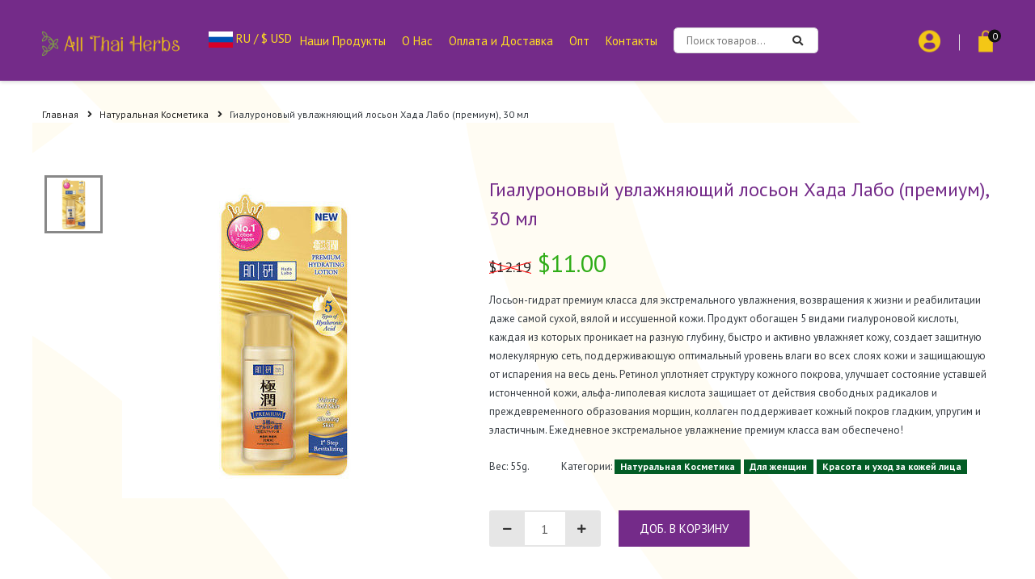

--- FILE ---
content_type: text/html; charset=UTF-8
request_url: https://allthaiherbs.com/ru/hada-labo-premium-hydration-lotion-30-ml
body_size: 32438
content:
<!DOCTYPE html>
<html lang="ru">
<head>
    <!-- Global site tag (gtag.js) - Google Analytics -->
    <!-- Global site tag (gtag.js) - Google Analytics -->
    <script async src="https://www.googletagmanager.com/gtag/js?id=G-MT583V97PY"></script>
    <script>
      window.dataLayer = window.dataLayer || [];
      function gtag(){dataLayer.push(arguments);}
      gtag('js', new Date());

      gtag('config', 'G-MT583V97PY');
          </script>

    
        
    
    
    <!-- Yandex.Metrika counter -->
    <script type="text/javascript" >
      (function(m,e,t,r,i,k,a){m[i]=m[i]||function(){(m[i].a=m[i].a||[]).push(arguments)};
      m[i].l=1*new Date();k=e.createElement(t),a=e.getElementsByTagName(t)[0],k.async=1,k.src=r,a.parentNode.insertBefore(k,a)})
      (window, document, "script", "https://mc.yandex.ru/metrika/tag.js", "ym");
  
      ym(68259355, "init", {
            clickmap:true,
            trackLinks:true,
            accurateTrackBounce:true,
            webvisor:true
      });
    </script>
    
    <!-- /Yandex.Metrika counter -->
  

    
    <meta charset="utf-8">
    <meta http-equiv="X-UA-Compatible" content="IE=edge">
    <meta name="viewport" content="width=device-width, initial-scale=1">

    
    
    <title>Гиалуроновый увлажняющий лосьон Хада Лабо (премиум), 30 мл</title>
    <meta name="description" content="Лосьон-гидрат премиум класса для экстремального увлажнения, возвращения к жизни и реабилитации даже самой сухой, вялой и иссушенной кожи. Продукт обогащен 5 видами гиалуроновой кислоты, каждая из которых проникает на разную глубину, быстро и активно увлажняет кожу, создает защитную молекулярную сеть, поддерживающую оптимальный уровень влаги во всех слоях кожи и защищающую от испарения на весь день. Ретинол уплотняет структуру кожного покрова, улучшает состояние уставшей истонченной кожи, альфа-липолевая кислота защищает от действия свободных радикалов и преждевременного образования морщин, коллаген поддерживает кожный покров гладким, упругим и эластичным. Ежедневное экстремальное увлажнение премиум класса вам обеспечено!" />
    
        

    <meta property="og:title" content="Гиалуроновый увлажняющий лосьон Хада Лабо (премиум), 30 мл" />
    <meta property="og:description" content="Лосьон-гидрат премиум класса для экстремального увлажнения, возвращения к жизни и реабилитации даже самой сухой, вялой и иссушенной кожи. Продукт обогащен 5 видами гиалуроновой кислоты, каждая из которых проникает на разную глубину, быстро и активно увлажняет кожу, создает защитную молекулярную сеть, поддерживающую оптимальный уровень влаги во всех слоях кожи и защищающую от испарения на весь день. Ретинол уплотняет структуру кожного покрова, улучшает состояние уставшей истонченной кожи, альфа-липолевая кислота защищает от действия свободных радикалов и преждевременного образования морщин, коллаген поддерживает кожный покров гладким, упругим и эластичным. Ежедневное экстремальное увлажнение премиум класса вам обеспечено!" />
    <meta property="og:type" content="product" />

    <meta name="twitter:card" content="summary_large_image" />
    <meta name="twitter:title" content="Гиалуроновый увлажняющий лосьон Хада Лабо (премиум), 30 мл" />
    <meta name="twitter:description" content="Лосьон-гидрат премиум класса для экстремального увлажнения, возвращения к жизни и реабилитации даже самой сухой, вялой и иссушенной кожи. Продукт обогащен 5 видами гиалуроновой кислоты, каждая из которых проникает на разную глубину, быстро и активно увлажняет кожу, создает защитную молекулярную сеть, поддерживающую оптимальный уровень влаги во всех слоях кожи и защищающую от испарения на весь день. Ретинол уплотняет структуру кожного покрова, улучшает состояние уставшей истонченной кожи, альфа-липолевая кислота защищает от действия свободных радикалов и преждевременного образования морщин, коллаген поддерживает кожный покров гладким, упругим и эластичным. Ежедневное экстремальное увлажнение премиум класса вам обеспечено!" />

            <meta property="og:image" content="https://allthaiherbs.com/storage/products/nTv7c5AhxAm2Z2cHRg0Y5i2cA7OIE4ES8Pihsz9h.jpeg"/>
        <meta name="twitter:image" content="https://allthaiherbs.com/storage/products/nTv7c5AhxAm2Z2cHRg0Y5i2cA7OIE4ES8Pihsz9h.jpeg" />
        
    <meta property="og:url" content="https://allthaiherbs.com/ru/hada-labo-premium-hydration-lotion-30-ml" />
    <meta property="og:site_name" content="Allthaiherbs" />
    <meta property="fb:app_id" content="328178754881691" />
    <meta id="csrf-token" name="csrf-token" content="2QDMdZlkZQ6ft2m0GJ2wxoTxGv38Q1J7zPpNK4H2">
  
    
        <link rel="alternate" hreflang="ru" href="https://allthaiherbs.com/ru/hada-labo-premium-hydration-lotion-30-ml" />
        <link rel="alternate" hreflang="x-default" href="https://allthaiherbs.com/ru/hada-labo-premium-hydration-lotion-30-ml" />
    
    <meta name="author" content="Kiril Lukiyan">

    <script>
  window.fbAsyncInit = function() {
    FB.init({
      appId            : '328178754881691',
      autoLogAppEvents : true,
      xfbml            : true,
      version          : 'v3.2'
    });
  };
</script>
<script async defer src="https://connect.facebook.net/ru_RU/sdk.js"></script>

<!-- Facebook Pixel Code -->
<!-- Facebook Pixel Code -->
<script>
  !function(f,b,e,v,n,t,s)
  {if(f.fbq)return;n=f.fbq=function(){n.callMethod?
  n.callMethod.apply(n,arguments):n.queue.push(arguments)};
  if(!f._fbq)f._fbq=n;n.push=n;n.loaded=!0;n.version='2.0';
  n.queue=[];t=b.createElement(e);t.async=!0;
  t.src=v;s=b.getElementsByTagName(e)[0];
  s.parentNode.insertBefore(t,s)}(window, document,'script',
  'https://connect.facebook.net/en_US/fbevents.js');
  fbq('init', '197566625084911');
  fbq('track', 'PageView');
  </script>
  <noscript><img height="1" width="1" style="display:none"
  src="https://www.facebook.com/tr?id=197566625084911&ev=PageView&noscript=1"
  /></noscript>
  <!-- End Facebook Pixel Code -->
<!-- End Facebook Pixel Code -->





<meta name="p:domain_verify" content="5aa307a8173ae88e9a01ff599981ba94"/>

    <!-- Google Fonts -->
    <link
      href="https://fonts.googleapis.com/css2?family=PT+Sans:ital,wght@0,400;0,700;1,400;1,700&display=swap"
      rel="stylesheet">
    
    <link href="https://allthaiherbs.com/css/main3.min.css" rel="stylesheet">
    <link rel="stylesheet" href="https://use.fontawesome.com/releases/v5.6.3/css/all.css" integrity="sha384-UHRtZLI+pbxtHCWp1t77Bi1L4ZtiqrqD80Kn4Z8NTSRyMA2Fd33n5dQ8lWUE00s/" crossorigin="anonymous">
    
    <meta name="theme-color" content="#3e5e2d">
    <meta name="apple-mobile-web-app-status-bar-style" content="#3e5e2d">

    
    <meta name="yandex-verification" content="d6e6a3ff51466bef" />

    <link rel="apple-touch-icon" sizes="57x57" href="https://allthaiherbs.com/favicons/apple-icon-57x57.png">
    <link rel="apple-touch-icon" sizes="60x60" href="https://allthaiherbs.com/favicons/apple-icon-60x60.png">
    <link rel="apple-touch-icon" sizes="72x72" href="https://allthaiherbs.com/favicons/apple-icon-72x72.png">
    <link rel="apple-touch-icon" sizes="76x76" href="https://allthaiherbs.com/favicons/apple-icon-76x76.png">
    <link rel="apple-touch-icon" sizes="114x114" href="https://allthaiherbs.com/favicons/apple-icon-114x114.png">
    <link rel="apple-touch-icon" sizes="120x120" href="https://allthaiherbs.com/favicons/apple-icon-120x120.png">
    <link rel="apple-touch-icon" sizes="144x144" href="https://allthaiherbs.com/favicons/apple-icon-144x144.png">
    <link rel="apple-touch-icon" sizes="152x152" href="https://allthaiherbs.com/favicons/apple-icon-152x152.png">
    <link rel="apple-touch-icon" sizes="180x180" href="https://allthaiherbs.com/favicons/apple-icon-180x180.png">
    <link rel="icon" type="image/png" sizes="192x192"  href="https://allthaiherbs.com/favicons/android-icon-192x192.png">
    <link rel="icon" type="image/png" sizes="32x32" href="https://allthaiherbs.com/favicons/favicon-32x32.png">
    <link rel="icon" type="image/png" sizes="96x96" href="https://allthaiherbs.com/favicons/favicon-96x96.png">
    <link rel="icon" type="image/png" sizes="16x16" href="https://allthaiherbs.com/favicons/favicon-16x16.png">
    <link rel="manifest" href="https://allthaiherbs.com/favicons/manifest.json">
    <meta name="msapplication-TileColor" content="#ffffff">
    <meta name="msapplication-TileImage" content="https://allthaiherbs.com/favicons/ms-icon-144x144.png">
    <meta name="theme-color" content="#ffffff">
    
    <input type="hidden" name="_token" value="2QDMdZlkZQ6ft2m0GJ2wxoTxGv38Q1J7zPpNK4H2">    
    

 
<!-- Yandex.Metrika counter -->
<script async type="text/javascript" defer>
   (function(m,e,t,r,i,k,a){m[i]=m[i]||function(){(m[i].a=m[i].a||[]).push(arguments)};
   m[i].l=1*new Date();k=e.createElement(t),a=e.getElementsByTagName(t)[0],k.async=1,k.src=r,a.parentNode.insertBefore(k,a)})
   (window, document, "script", "https://mc.yandex.ru/metrika/tag.js", "ym");

   ym(51892421, "init", {
        clickmap:true,
        trackLinks:true,
        accurateTrackBounce:true
   });
</script>
<noscript><div><img src="https://mc.yandex.ru/watch/51892421" style="position:absolute; left:-9999px;" alt="" /></div></noscript>
<!-- /Yandex.Metrika counter -->

    
    <script src="https://cdnjs.cloudflare.com/ajax/libs/jquery/1.11.3/jquery.min.js"></script>
        <style>
    .modal-dialog {
        /* min-height: calc(100vh - 60px); */
        display: flex;
        flex-direction: column;
        justify-content: center;
        overflow: auto;
        width:900px;
        top:20%;
    }
    .hov17:hover {
      background-color: green;
      color: #fff;
    }
    @media(max-width: 768px) {
        .modal-dialog {
            /* min-height: calc(100vh - 20px); */
            max-width: 95%;
        }
    }
    @media (min-width: 576px) {
        .modal-dialog {
            max-width: 95% !important;
            /* margin: 10px auto; */
        }
        
    }
    @media (max-width: 400px) {
      .single-star-holder{
        font-size:12px;
      }
    }
    @media (max-width: 370px) {
      .single-star-holder{
        font-size:10px;
      }
    }
    .modal-backdrop {
        /* opacity: 0.9; */
        z-index: 1030;
        background-color:black;
        -webkit-filter: blur(4px);
        -moz-filter: blur(4px);
        -o-filter: blur(4px);
        -ms-filter: blur(4px);
        filter: blur(4px);
    }
    .dis-none{
      display:none;
    }

    .fa-eye-slash:hover {
      cursor: pointer;
    }
    #reviewer_name:disabled {
      background-color: #e9ecef !important;
      opacity: 1;
    }


    #full-stars-example-two {
    }
    #full-stars-example-two .rating-group {
      display: inline-flex;
    }
    #full-stars-example-two .rating__icon {
      pointer-events: none;
    }
    #full-stars-example-two .rating__input {
      position: absolute !important;
      left: -9999px !important;
    }
    #full-stars-example-two .rating__input--none {
      display: none;
    }
    #full-stars-example-two .rating__label {
      cursor: pointer;
      padding: 0 0.1em;
      font-size: 2rem;
    }
    #full-stars-example-two .rating__icon--star {
      color: orange;
    }
    #full-stars-example-two .rating__input:checked ~ .rating__label .rating__icon--star {
      color: #ddd;
    }
    #full-stars-example-two .rating-group:hover .rating__label .rating__icon--star {
      color: orange;
    }
    #full-stars-example-two .rating__input:hover ~ .rating__label .rating__icon--star {
      color: #ddd;
    }
    </style>
    
</head>
<body>

	<!-- Header -->
	<header class="header1">
		<!-- Header desktop -->
		<div class="container-menu-header">
			

			<div class="wrap_header">
				<!-- Logo -->
				<a href="https://allthaiherbs.com/ru" class="logo">
					<img src="https://allthaiherbs.com/images/icons/logo.png" alt="IMG-LOGO">
        </a>
        
        
				<!-- Menu -->
				<div class="btn-show-menu">
					<div class="text-left">
						 
						<a href="https://allthaiherbs.com/ru" data-toggle="modal" data-target="#language-picker">
						  <img src="https://purecatamphetamine.github.io/country-flag-icons/3x2/RU.svg" height="20" class="flags">
						  RU / $ USD
						</a>
					  </div>
				  </div>
				<div class="wrap_menu">
					<nav class="menu">
						<ul class="main_menu">
							
            				
							
							<li>
								<a href="https://allthaiherbs.com/ru/category/traditional-medicine">Наши Продукты</a>
								<ul class="sub_menu">
																			<li style="list-style-type: none;margin-left:none;">
											<a  href="https://allthaiherbs.com/ru/category/traditional-medicine">
                        Традиционная Тайская Медицина 		
											</a>
										</li>
																			<li style="list-style-type: none;margin-left:none;">
											<a  href="https://allthaiherbs.com/ru/category/organic-cosmetics">
                        Натуральная Косметика 		
											</a>
										</li>
																			<li style="list-style-type: none;margin-left:none;">
											<a  href="https://allthaiherbs.com/ru/category/for-women">
                        Для женщин 		
											</a>
										</li>
																			<li style="list-style-type: none;margin-left:none;">
											<a  href="https://allthaiherbs.com/ru/category/for-men">
                        Для мужчин 		
											</a>
										</li>
																			<li style="list-style-type: none;margin-left:none;">
											<a  href="https://allthaiherbs.com/ru/category/thai-balm">
                        Тайские бальзамы 		
											</a>
										</li>
																			<li style="list-style-type: none;margin-left:none;">
											<a  href="https://allthaiherbs.com/ru/category/vitamin-complex">
                        Комплексы 		
											</a>
										</li>
																			<li style="list-style-type: none;margin-left:none;">
											<a  href="https://allthaiherbs.com/ru/category/sales">
                        Акции и скидки 		
											</a>
										</li>
																			<li style="list-style-type: none;margin-left:none;">
											<a  href="https://allthaiherbs.com/ru/category/river-kwai-herbs">
                        River Kwai Herbs 		
											</a>
										</li>
																			<li style="list-style-type: none;margin-left:none;">
											<a  href="https://allthaiherbs.com/ru/category/oral-care">
                        Гигиена полости рта 		
											</a>
										</li>
																			<li style="list-style-type: none;margin-left:none;">
											<a  href="https://allthaiherbs.com/ru/category/thai-pharmacy">
                        Тайская аптека 		
											</a>
										</li>
																	</ul>
							</li>
							<li>
								<a href="https://allthaiherbs.com/ru/about">О Нас</a>
							</li>
							
							<li>
								<a href="https://allthaiherbs.com/ru/paymentdelivery">Оплата и Доставка</a>
							</li>
							<li>
								<a href="https://allthaiherbs.com/ru/opt">Опт</a>
							</li>
							<li>
								<a href="https://allthaiherbs.com/ru/contact">Контакты</a>
							</li>
							<li>
								<form action="#" method="GET" class="search-product" onsubmit="event.preventDefault();showSelectedCategory('searchpc',this,0,true);">
									<div class="input-group pos-relative bo11 of-hidden w-size2">
										<input type="text" name="q" class="s-text25 size4 p-l-15 p-r-30" placeholder="Поиск товаров..." value="">
										<span class="input-group-btn">
											<button type="submit" id="search-btn" class="flex-c-m size5 ab-r-m color1 color0-hov trans-0-4">
												<i class="fs-13 fas fa-spinner fa-spin mr-2" style="display:none;"></i>
												<i class="fs-13 fa fa-search" aria-hidden="true"></i>
											</button>
										</span>
									</div>
								</form>
							</li>
							
						</ul>
					</nav>							
				</div>

        
				
				<div class="header-icons">
					
										<a class="m-r-10 username_hide" href="https://allthaiherbs.com/ru/accounts">Личный кабинет</a>
										<div class="header-wrapicon1">
        
        <img src="https://allthaiherbs.com/images/icons/icon-header-01.png" class="header-icon1 js-show-header-dropdown" alt="ICON">
        <div class="header-cart header-dropdown">
            
            <div class="text-center gg-login-dropbuton" style="padding-bottom: 10px;">
                <form action="https://allthaiherbs.com/ru/login/google">
                    <button class="size1 w-size16 bg0 bo-rad-20 hov3 s-text1 trans-0-4" style="text-transform:none;">
                        <i class="fab fa-google">&nbsp;&nbsp;</i>
                        Войти через Google                    </button>
                </form>
            </div>
            
            <div class="text-center fb-login-dropbuton" style="padding-bottom: 10px;">
                <form action="https://allthaiherbs.com/ru/login/facebook">
                    <button class="size1 w-size16 bg0 bo-rad-20 fblogin s-text1 trans-0-4">
                        <i class="fab fa-facebook">&nbsp;&nbsp;</i>
                        Войти через Facebook                    </button>
                </form>
            </div>
            
            <div class="text-center" style="padding-bottom: 10px;">
                <form action="https://allthaiherbs.com/ru/login">
                    <button class="size1 w-size16 bg1 bo-rad-20 hov1 s-text1 trans-0-4" style="text-transform:none;">
                        <i class="fas fa-sign-in-alt">&nbsp;&nbsp;</i>
                        Войти                    </button>
                </form>
            </div>
            
            <div class="text-center" style="padding-bottom: 10px;">
                <form action="https://allthaiherbs.com/ru/register">
                    <button class="size1 w-size16 bg1 bo-rad-20 hov1 s-text1 trans-0-4" style="text-transform:none;">
                        <i class="fa fa-user-plus">&nbsp;&nbsp;</i>
                        Регистрация                    </button>
                </form>
            </div>
            
            
            
        </div>
    </div>
					<span class="linedivide1"></span>
          

                      <div class="header-wrapicon2 ktweak">
              <img src="/images/icons/icon-header-02.png" class="header-icon1 js-show-header-dropdown" alt="ICON">
              <span class="header-icons-noti js-show-header-dropdown">0</span>

              <!-- Header cart -->
              <div class="header-cart header-dropdown">
                  <ul class="header-cart-wrapitem">
                    
                                        
                    <li class="header-cart-item no-products-listitem" >
                      <div>
                        <p class="alert alert-warning">Корзина пуста</p>
                      </div>
                    </li>
                  </ul>
                  
                  <div class="header-cart-total"  style="display:none;" >
                    <span class="header-dropdown-subtotal">$0.00</span>
                  </div>
                  
                  <div class="header-cart-buttons header-cart-buttons-cartitems"  style="display:none;" >
                    <div class="header-cart-wrapbtn">
                      <!-- Button -->
                      <a href="https://allthaiherbs.com/ru/cart" class="flex-c-m size1 bg1 bo-rad-20 hov1 s-text1 trans-0-4">
                        Корзина                      </a>
                    </div>
                    <div class="header-cart-wrapbtn">
                      <!-- Button -->
                      <a href="https://allthaiherbs.com/ru/checkout" class="flex-c-m size1 bg1 bo-rad-20 hov1 s-text1 trans-0-4">
                        Заказать                      </a>
                    </div>
                  </div>
                  
                  <div class="header-cart-buttons header-cart-buttons-nocartitems" >
                    <div class="header-cart-wrapbtn pull-right">
                      <!-- Button -->
                      <a href="https://allthaiherbs.com/ru" class="flex-c-m size1 bg1 bo-rad-20 hov1 s-text1 trans-0-4">
                        В магазин                      </a>
                    </div>
                  </div>
              </div>
            </div>
          
				</div>
			</div>
		</div>
		<!-- Header Mobile -->
		<div class="wrap_header_mobile py-0" style="height:50px;min-height:50px;">
    <!-- Logo moblie -->
    <a href="https://allthaiherbs.com/ru" class="logo-mobile">
        <img src="https://allthaiherbs.com/images/icons/logo.png" alt="IMG-LOGO">
    </a>

    
     
    
    <!-- Button show menu -->
    <div class="btn-show-menu">
        
        <div class="header-icons-mobile">
            <div class="header-wrapicon1">
        
        <img src="https://allthaiherbs.com/images/icons/icon-header-01.png" class="header-icon1 js-show-header-dropdown" alt="ICON">
        <div class="header-cart header-dropdown">
            
            <div class="text-center gg-login-dropbuton" style="padding-bottom: 10px;">
                <form action="https://allthaiherbs.com/ru/login/google">
                    <button class="size1 w-size16 bg0 bo-rad-20 hov3 s-text1 trans-0-4" style="text-transform:none;">
                        <i class="fab fa-google">&nbsp;&nbsp;</i>
                        Войти через Google                    </button>
                </form>
            </div>
            
            <div class="text-center fb-login-dropbuton" style="padding-bottom: 10px;">
                <form action="https://allthaiherbs.com/ru/login/facebook">
                    <button class="size1 w-size16 bg0 bo-rad-20 fblogin s-text1 trans-0-4">
                        <i class="fab fa-facebook">&nbsp;&nbsp;</i>
                        Войти через Facebook                    </button>
                </form>
            </div>
            
            <div class="text-center" style="padding-bottom: 10px;">
                <form action="https://allthaiherbs.com/ru/login">
                    <button class="size1 w-size16 bg1 bo-rad-20 hov1 s-text1 trans-0-4" style="text-transform:none;">
                        <i class="fas fa-sign-in-alt">&nbsp;&nbsp;</i>
                        Войти                    </button>
                </form>
            </div>
            
            <div class="text-center" style="padding-bottom: 10px;">
                <form action="https://allthaiherbs.com/ru/register">
                    <button class="size1 w-size16 bg1 bo-rad-20 hov1 s-text1 trans-0-4" style="text-transform:none;">
                        <i class="fa fa-user-plus">&nbsp;&nbsp;</i>
                        Регистрация                    </button>
                </form>
            </div>
            
            
            
        </div>
    </div>
            <span class="linedivide2"></span>

                          <div class="header-wrapicon2 ktweak">
                  <img src="https://allthaiherbs.com/images/icons/icon-header-02.png" class="header-icon1 js-show-header-dropdown" alt="ICON">
                  <span class="header-icons-noti js-show-header-dropdown">0</span>

                  <!-- Header cart noti -->
                  <div class="header-cart header-dropdown">
                      <ul class="header-cart-wrapitem">
                        
                                                
                        <li class="header-cart-item no-products-listitem" >
                          <div>
                            <p class="alert alert-warning">Корзина пуста</p>
                          </div>
                        </li>
                      </ul>
                      
                      <div class="header-cart-total"  style="display:none;" >
                        <span class="header-dropdown-subtotal">$0.00</span>
                      </div>
                      
                      <div class="header-cart-buttons header-cart-buttons-cartitems"  style="display:none;" >
                        <div class="header-cart-wrapbtn">
                          <!-- Button -->
                          <a href="https://allthaiherbs.com/ru/cart" class="flex-c-m size1 bg1 bo-rad-20 hov1 s-text1 trans-0-4">
                            Корзина                          </a>
                        </div>
                        <div class="header-cart-wrapbtn">
                          <!-- Button -->
                          <a href="https://allthaiherbs.com/ru/checkout" class="flex-c-m size1 bg1 bo-rad-20 hov1 s-text1 trans-0-4">
                            Заказать                          </a>
                        </div>
                      </div>
                      
                      <div class="header-cart-buttons header-cart-buttons-nocartitems" >
                        <div class="header-cart-wrapbtn pull-right">
                          <!-- Button -->
                          <a href="https://allthaiherbs.com/ru" class="flex-c-m size1 bg1 bo-rad-20 hov1 s-text1 trans-0-4">
                            В магазин                          </a>
                        </div>
                      </div>
                  </div>
              </div>
                    </div>
        
        <div class="btn-show-menu-mobile hamburger hamburger--squeeze" onclick="hideProductCatalogue()">
            <span class="hamburger-box">
                <span class="hamburger-inner"></span>
            </span>
        </div>
    </div>
</div>

<div class="wrap_header_mobile py-0 pr-2 persistent-top-mobile" style="min-height:30px;height:40px;">
  <button class="flex-c-m bg-kl-mall bo-rad-23 s-text1 trans-0-4 text-trans-0 px-3" onclick="event.preventDefault();toggleProductCatalogue()"
  id="catalogue-toggle-button">
    Каталог продуктов    <i class="fs-13 fas fa-angle-down ml-2 show-menu-toggle"></i>
    <i class="fs-13 fas fa-angle-up ml-2 show-menu-toggle" style="display:none;"></i>
    <i class="fas fa-spinner fa-spin ml-2" style="display:none;"></i>
  </button>
  <button class="flex-c-m bg-kl-info bo-rad-23 hov1 s-text1 trans-0-4 text-trans-0 ml-3 px-3 persistent-search-button" onclick="event.preventDefault();showSearchDisplay()">
    Поиск    <i class="fs-13 fas fa-search ml-5"></i>
  </button>

  
  <div>
    
  </div>
</div>


<script>
  $(window).scroll(function() {
    var scroll = $(window).scrollTop()
    if(scroll >=50){
      $('.persistent-top-mobile').addClass('sticky-top-mobile') 
    } else {
      $('.persistent-top-mobile').removeClass('sticky-top-mobile') 
    }
  })

  function showSearchDisplay(){
    // $('jdiv').hide();
    $('.wrap-side-menu-search').show();
    $('.mobile-search-input').focus();
  }
</script>

<style>
  .sticky-top-mobile {
    position: fixed;
    top:0px;
    left:0px;
    width:100%;
    z-index: 1001;
  }
  .persistent-search-button{
    width:45%;
    background-color: white;
    border-radius: 5px;
    color:black;
  }
  .logo-mobile{
    margin-top: -10px;
  }
  .btn-show-menu{
    margin-top: -5px;
  }
</style>		
		
		<!-- Menu Mobile -->
		<div class="wrap-side-menu-search" style="display:none">
  <nav class="side-menu">
    <ul class="main-menu">
      <li class="item-menu-mobile bg-kl-primary row">
        <form action="#" method="GET" class="search-product py-2 px-3 pl-4 w-75"
          onsubmit="event.preventDefault();inputSearchField('search',this)">
          <div class="input-group pos-relative bo11 of-hidden mw-100">
            <input type="text" name="q" class="s-text7 size4 p-l-15 p-r-30 mobile-search-input"
              placeholder="Поиск товаров..." autofocus value="" style="height: 25px"
              autocomplete="off" spellcheck="true"
              oninput="processSearchInput(this);"
              >
            <span class="input-group-btn">
              <button type="submit" id="search-btn" class="flex-c-m size5 ab-r-m color1 color0-hov trans-0-4">
                <i id="mobile-search-spinner" class="fs-13 fas fa-spinner fa-spin mr-2" style="display:none"></i>
                <i id="mobile-search-seach"class="fs-13 fa fa-search" aria-hidden="true"></i>
                <i id="mobile-search-clear"class="fs-13 fas fa-times-circle" aria-hidden="true" style="display:none"></i>
              </button>
            </span>

          </div>
        </form>
        <button onclick="cancelSearch();" class="white-text">
          Отмена
        </button>
      </li>
    </ul>
  </nav>
  
  

  
  <div class="mobile-search-products px-1">
    <span class="fs-13 font-italic">
      Начните печатать что искать или воспользуйтесь ссылками быстрого доступа:
    </span>
  </div>

  <div class="mobile-search-pagess mx-1 mt-3">
    <ul>
      <li>
        <a href="/contact" class="s-text5">
          <i class="fas fa-map-marked-alt mr-1"></i>
          Контакты
        </a>
      </li>
      <li>
        <a href="/news" class="s-text5">
          <i class="fas fa-newspaper mr-1"></i>
          Блог
        </a>
      </li>
      <li>
        <a href="/about" class="s-text5">
          <i class="fas fa-file-signature mr-1"></i>
          О нас
        </a>
      </li>
      <li>
        <a href="/paymentdelivery" class="s-text5">
          <i class="fas fa-truck mr-1"></i>
          Оплата и доставка
        </a>
      </li>
      <li>
        <a href="/opt" class="s-text5">
          <i class="fas fa-boxes mr-1"></i>
          Опт
        </a>
      </li>
    </ul>
  </div>
  <div class="mobile-search-categories mx-1 mt-2">
    <p class="py-0 fs-13 font-weight-bold">Категории товаров:</p>
        <a class="badge badge-pill badge-primary bg-kl-primary bo-rad-2 hov1 trans-0-4" href="https://allthaiherbs.com/ru/category/traditional-medicine">
      Традиционная Тайская Медицина
    </a>
        <a class="badge badge-pill badge-primary bg-kl-primary bo-rad-2 hov1 trans-0-4" href="https://allthaiherbs.com/ru/category/organic-cosmetics">
      Натуральная Косметика
    </a>
        <a class="badge badge-pill badge-primary bg-kl-primary bo-rad-2 hov1 trans-0-4" href="https://allthaiherbs.com/ru/category/for-women">
      Для женщин
    </a>
        <a class="badge badge-pill badge-primary bg-kl-primary bo-rad-2 hov1 trans-0-4" href="https://allthaiherbs.com/ru/category/for-men">
      Для мужчин
    </a>
        <a class="badge badge-pill badge-primary bg-kl-primary bo-rad-2 hov1 trans-0-4" href="https://allthaiherbs.com/ru/category/thai-balm">
      Тайские бальзамы
    </a>
        <a class="badge badge-pill badge-primary bg-kl-primary bo-rad-2 hov1 trans-0-4" href="https://allthaiherbs.com/ru/category/vitamin-complex">
      Комплексы
    </a>
        <a class="badge badge-pill badge-primary bg-kl-primary bo-rad-2 hov1 trans-0-4" href="https://allthaiherbs.com/ru/category/sales">
      Акции и скидки
    </a>
        <a class="badge badge-pill badge-primary bg-kl-primary bo-rad-2 hov1 trans-0-4" href="https://allthaiherbs.com/ru/category/river-kwai-herbs">
      River Kwai Herbs
    </a>
        <a class="badge badge-pill badge-primary bg-kl-primary bo-rad-2 hov1 trans-0-4" href="https://allthaiherbs.com/ru/category/oral-care">
      Гигиена полости рта
    </a>
        <a class="badge badge-pill badge-primary bg-kl-primary bo-rad-2 hov1 trans-0-4" href="https://allthaiherbs.com/ru/category/thai-pharmacy">
      Тайская аптека
    </a>
      </div>
  <div class="mobile-search-contact mx-1 mt-2">
    <p class="block2-name dis-block s-text3 p-b-5 fs-13">
      Если у Вас возникнут вопросы, свяжитесь с нами:    </p>
    
    <p class="s-text7 w-size27 p-b-10">
        <a href="mailto:sales@allthaiherbs.com">
            <i class="fa fa-envelope text-primary"></i>
            sales@allthaiherbs.com
        </a>
    </p>
    
    <p class="s-text7 w-size27 p-b-10">
        <a href="tel:+66-84-562-85-77">
          <i class="fa fa-phone"></i>
          <i class="fab fa-whatsapp text-success"></i>
          +66-84-562-85-77
        </a>
    </p>
  </div>
</div>

<style>
  .wrap-side-menu-search{
    position: fixed !important;
    overflow-y: scroll !important;
    height: 100vh !important;
    top:0px;
    left:0px;
    width:100%;
    z-index: 3000000000;
    /* height:auto !important;
    min-height:300vh; */
    background-color:white;
    display: flex;
    flex-direction: column;
    flex-grow: 1;
  }
  input:focus::placeholder {
    color: grey !important;
  }
  .white-text{
    color:white;
  }
  .g0m4 {
    align-items: center;
    color: #001a34;
    cursor: pointer;
    display: flex;
    font-size: 16px;
    line-height: 1.25;
    margin-top: 1px;
    padding: 12px 12px 12px 0;
    position: relative;
  }
  .g0d5{
    max-height:48px;
    max-width:48px;
  }
  .g0n0 {
    justify-content: center;
    min-width: 48px;
    width: 48px;
  }
  .g0m8 {
    display: flex;
    flex-direction: column;
    overflow: hidden;
    padding-right: 4px;
  }
</style>
<script>
  // set it if there was search before:
  $(document).ready(function () {
    var ms = getUrlParameter('ms')
    if(ms){
      showSearchDisplay();
      $('.mobile-search-input').val(ms).trigger('input')
    }
  });

  var getUrlParameter = function getUrlParameter(sParam) {
      var sPageURL = window.location.search.substring(1),
          sURLVariables = sPageURL.split('&'),
          sParameterName,
          i;

      for (i = 0; i < sURLVariables.length; i++) {
          sParameterName = sURLVariables[i].split('=');

          if (sParameterName[0] === sParam) {
              return typeof sParameterName[1] === undefined ? true : decodeURIComponent(sParameterName[1]);
          }
      }
      return false;
  };
  var searchTimer = null,
  searchDelay = 300;
  var allCats = {"0":{"id":78,"name":"Traditional medicine","slug":"traditional-medicine","description":null,"cover":"categories\/P04DtV4Uq5AMjr54iNKWQ8wUc.jpg","status":1,"parent_id":1,"created_at":"2020-07-29 09:46:30","updated_at":"2021-04-16 08:40:14","faicon":null,"trans":{"id":23,"category_id":78,"locale":"ru","name":"\u0422\u0440\u0430\u0434\u0438\u0446\u0438\u043e\u043d\u043d\u0430\u044f \u0422\u0430\u0439\u0441\u043a\u0430\u044f \u041c\u0435\u0434\u0438\u0446\u0438\u043d\u0430","description":"\u0422\u0440\u0430\u0432\u044f\u043d\u044b\u0435 \u043b\u0435\u043a\u0430\u0440\u0441\u0442\u0432\u0430 \u0442\u0430\u0439\u0441\u043a\u043e\u0439 \u0442\u0440\u0430\u0434\u0438\u0446\u0438\u043e\u043d\u043d\u043e\u0439 \u043c\u0435\u0434\u0438\u0446\u0438\u043d\u044b \u044d\u0442\u043e \u043f\u0440\u043e\u0432\u0435\u0440\u0435\u043d\u043d\u044b\u0439 \u0441\u043f\u043e\u0441\u043e\u0431 \u0434\u043b\u044f \u043b\u0435\u0447\u0435\u043d\u0438\u044f \u0438 \u043f\u0440\u043e\u0444\u0438\u043b\u0430\u043a\u0442\u0438\u043a\u0438 \u0440\u0430\u0437\u043b\u0438\u0447\u043d\u044b\u0445 \u0437\u0430\u0431\u043e\u043b\u0435\u0432\u0430\u043d\u0438\u0439","seo_title":"\u0422\u0440\u0430\u0434\u0438\u0446\u0438\u043e\u043d\u043d\u0430\u044f \u0422\u0430\u0439\u0441\u043a\u0430\u044f \u041c\u0435\u0434\u0438\u0446\u0438\u043d\u0430","seo_description":"\u0422\u0440\u0430\u0432\u044f\u043d\u044b\u0435 \u043b\u0435\u043a\u0430\u0440\u0441\u0442\u0432\u0430 \u0442\u0430\u0439\u0441\u043a\u043e\u0439 \u0442\u0440\u0430\u0434\u0438\u0446\u0438\u043e\u043d\u043d\u043e\u0439 \u043c\u0435\u0434\u0438\u0446\u0438\u043d\u044b \u044d\u0442\u043e \u043f\u0440\u043e\u0432\u0435\u0440\u0435\u043d\u043d\u044b\u0439 \u0442\u044b\u0441\u044f\u0447\u0435\u043b\u0435\u0442\u0438\u044f\u043c\u0438 \u0441\u043f\u043e\u0441\u043e\u0431 \u0432\u044b\u043b\u0435\u0447\u0438\u0442\u044c \u043f\u0441\u043e\u0440\u0438\u0430\u0437, \u0433\u0435\u043c\u043e\u0440\u0440\u043e\u0439, \u043e\u043d\u043a\u043e\u043b\u043e\u0433\u0438\u044f, \u0430\u0441\u0442\u043c\u0430, \u0441\u0430\u0445\u0430\u0440\u043d\u044b\u0439 \u0434\u0438\u0430\u0431\u0435\u0442, \u0440\u0430\u0441\u0441\u0442\u0440\u043e\u0439\u0441\u0442\u0432\u043e \u043f\u0438\u0449\u0435\u0432\u0430\u0440\u0435\u043d\u0438\u044f \u0438 \u043d\u0430\u0440\u0443\u0448\u0435\u043d\u0438\u0435 \u0441\u043d\u0430,","seo_keywords":"\u0422\u0440\u0430\u0434\u0438\u0446\u0438\u043e\u043d\u043d\u0430\u044f \u0422\u0430\u0439\u0441\u043a\u0430\u044f \u041c\u0435\u0434\u0438\u0446\u0438\u043d\u0430, \u043f\u0441\u043e\u0440\u0438\u0430\u0437, \u0433\u0435\u043c\u043e\u0440\u0440\u043e\u0439, \u043e\u043d\u043a\u043e\u043b\u043e\u0433\u0438\u044f, \u0430\u0441\u0442\u043c\u0430, \u0441\u0430\u0445\u0430\u0440\u043d\u044b\u0439 \u0434\u0438\u0430\u0431\u0435\u0442, \u0440\u0430\u0441\u0441\u0442\u0440\u043e\u0439\u0441\u0442\u0432\u043e \u043f\u0438\u0449\u0435\u0432\u0430\u0440\u0435\u043d\u0438\u044f \u0438 \u043d\u0430\u0440\u0443\u0448\u0435\u043d\u0438\u0435 \u0441\u043d\u0430, \u0434\u0435\u043f\u0440\u0435\u0441\u0441\u0438\u044e","created_at":"2020-07-29 09:46:30","updated_at":"2021-04-16 08:46:41"}},"1":{"id":79,"name":"Organic cosmetics","slug":"organic-cosmetics","description":null,"cover":"categories\/NEMtxps6kh2SBbSk2wJwIco8J.jpg","status":1,"parent_id":1,"created_at":"2020-07-29 09:46:57","updated_at":"2020-10-12 18:38:16","faicon":null,"trans":{"id":24,"category_id":79,"locale":"ru","name":"\u041d\u0430\u0442\u0443\u0440\u0430\u043b\u044c\u043d\u0430\u044f \u041a\u043e\u0441\u043c\u0435\u0442\u0438\u043a\u0430","description":"\u041c\u044b \u043f\u043e\u0434\u043e\u0431\u0440\u0430\u043b\u0438 \u0434\u043b\u044f \u0412\u0430\u0441 \u043b\u0443\u0447\u0448\u0443\u044e \u043a\u043e\u0441\u043c\u0435\u0442\u0438\u043a\u0443 \u0441\u043e \u0432\u0441\u0435\u0433\u043e \u0422\u0430\u0438\u043b\u0430\u043d\u0434\u0430","seo_title":"\u041d\u0430\u0442\u0443\u0440\u0430\u043b\u044c\u043d\u0430\u044f \u043a\u043e\u0441\u043c\u0435\u0442\u0438\u043a\u0430 \u0438\u0437 \u0422\u0430\u0438\u043b\u0430\u043d\u0434\u0430","seo_description":"\u041a\u0443\u043f\u0438\u0442\u044c \u0442\u0430\u0439\u0441\u043a\u0443\u044e \u043d\u0430\u0442\u0443\u0440\u0430\u043b\u044c\u043d\u0443\u044e \u043a\u043e\u0441\u043c\u0435\u0442\u0438\u043a\u0443 \u043d\u0430\u043f\u0440\u044f\u043c\u0443\u044e \u0438\u0437 \u0422\u0430\u0438\u043b\u0430\u043d\u0434\u0430 \u043e\u043f\u0442\u043e\u043c \u0438 \u0432 \u0440\u043e\u0437\u043d\u0438\u0446\u0443","seo_keywords":"\u041d\u0430\u0442\u0443\u0440\u0430\u043b\u044c\u043d\u0430\u044f \u0442\u0430\u0439\u0441\u043a\u0430\u044f \u043a\u043e\u0441\u043c\u0435\u0442\u0438\u043a\u0430, \u043a\u043e\u0441\u043c\u0435\u0442\u0438\u043a\u0430 \u0438\u0437 \u0422\u0430\u0438\u043b\u0430\u043d\u0434\u0430, \u043a\u0440\u0435\u043c \u0434\u043b\u044f \u043b\u0438\u0446\u0430, \u043a\u0440\u0435\u043c \u0434\u043b\u044f \u0442\u0435\u043b\u0430, \u0431\u0430\u043b\u044c\u0437\u0430\u043c \u0434\u043b\u044f \u0433\u0443\u0431","created_at":"2020-07-29 09:46:57","updated_at":"2020-09-23 12:16:15"}},"2":{"id":80,"name":"For women","slug":"for-women","description":null,"cover":"categories\/J8mGC92wqy70XKYkDKJkrpZA8.jpg","status":1,"parent_id":1,"created_at":"2020-07-29 09:47:53","updated_at":"2020-10-12 18:44:26","faicon":null,"trans":{"id":25,"category_id":80,"locale":"ru","name":"\u0414\u043b\u044f \u0436\u0435\u043d\u0449\u0438\u043d","description":"\u041f\u0440\u043e\u0434\u0443\u043a\u0446\u0438\u044f \u0434\u043b\u044f \u0443\u0445\u043e\u0434\u0430 \u0437\u0430 \u043a\u043e\u0436\u0435\u0439, \u043b\u0435\u0447\u0435\u043d\u0438\u044f \u0438 \u043f\u0440\u043e\u0444\u0438\u043b\u0430\u043a\u0442\u0438\u043a\u0438 \u0436\u0435\u043d\u0441\u043a\u0438\u0445 \u0437\u0430\u0431\u043e\u043b\u0435\u0432\u0430\u043d\u0438\u0439","seo_title":"\u0414\u043b\u044f \u0436\u0435\u043d\u0449\u0438\u043d","seo_description":"\u041f\u0440\u043e\u0434\u0443\u043a\u0446\u0438\u044f \u0434\u043b\u044f \u0443\u0445\u043e\u0434\u0430 \u0437\u0430 \u043a\u043e\u0436\u0435\u0439, \u043b\u0435\u0447\u0435\u043d\u0438\u044f \u0438 \u043f\u0440\u043e\u0444\u0438\u043b\u0430\u043a\u0442\u0438\u043a\u0438 \u0436\u0435\u043d\u0441\u043a\u0438\u0445 \u0437\u0430\u0431\u043e\u043b\u0435\u0432\u0430\u043d\u0438\u0439. \u0417\u0430\u043a\u0430\u0437\u0430\u0442\u044c \u0441 \u0434\u043e\u0441\u0442\u0430\u0432\u043a\u043e\u0439 \u0438\u0437 \u0422\u0430\u0438\u043b\u0430\u043d\u0434\u0430 +7 499 444-33-85","seo_keywords":"\u0436\u0435\u043d\u0441\u043a\u0438\u0435 \u0437\u0430\u0431\u043e\u043b\u0435\u0432\u0430\u043d\u0438\u044f, \u043c\u043e\u043b\u043e\u0434\u043e\u0441\u0442\u044c, \u0432\u0438\u0442\u0430\u043c\u0438\u043d\u044b,","created_at":"2020-07-29 09:47:53","updated_at":"2021-04-19 08:45:32"}},"3":{"id":82,"name":"For men","slug":"for-men","description":null,"cover":"categories\/he3r8REPfmWd0mSg4sCKAF47j.jpg","status":1,"parent_id":1,"created_at":"2020-07-29 09:48:40","updated_at":"2020-10-12 18:48:55","faicon":null,"trans":{"id":26,"category_id":82,"locale":"ru","name":"\u0414\u043b\u044f \u043c\u0443\u0436\u0447\u0438\u043d","description":"\u041f\u0440\u043e\u0434\u0443\u043a\u0446\u0438\u044f \u0434\u043b\u044f \u043f\u043e\u0432\u044b\u0448\u0435\u043d\u0438\u044f \u0442\u043e\u043d\u0443\u0441\u0430 \u0443 \u043c\u0443\u0436\u0447\u0438\u043d \u0438 \u043f\u0440\u043e\u0444\u0438\u043b\u0430\u043a\u0442\u0438\u043a\u0438 \u043c\u0443\u0436\u0441\u043a\u0438\u0445 \u0437\u0430\u0431\u043e\u043b\u0435\u0432\u0430\u043d\u0438\u0439","seo_title":"\u0414\u043b\u044f \u043c\u0443\u0436\u0447\u0438\u043d","seo_description":"\u041f\u0440\u043e\u0434\u0443\u043a\u0446\u0438\u044f \u0434\u043b\u044f \u043f\u043e\u0432\u044b\u0448\u0435\u043d\u0438\u044f \u0442\u043e\u043d\u0443\u0441\u0430 \u0443 \u043c\u0443\u0436\u0447\u0438\u043d \u0438 \u043f\u0440\u043e\u0444\u0438\u043b\u0430\u043a\u0442\u0438\u043a\u0438 \u043c\u0443\u0436\u0441\u043a\u0438\u0445 \u0437\u0430\u0431\u043e\u043b\u0435\u0432\u0430\u043d\u0438\u0439. \u0417\u0430\u043a\u0430\u0437\u0430\u0442\u044c \u0438\u0437 \u0422\u0430\u0438\u043b\u0430\u043d\u0434\u0430 \u0441 \u0434\u043e\u0441\u0442\u0430\u0432\u043a\u043e\u0439 +7 499 444-33-85","seo_keywords":"\u043f\u043e\u0442\u0435\u043d\u0446\u0438\u044f, \u043c\u0443\u0436\u0441\u043a\u043e\u0435 \u0437\u0434\u043e\u0440\u043e\u0432\u044c\u0435, \u0442\u043e\u043d\u0443\u0441, \u0434\u043b\u044f \u043c\u0443\u0436\u0447\u0438\u043d, \u0438\u043c\u043f\u043e\u0442\u0435\u043d\u0446\u0438\u044f, \u043f\u0440\u043e\u0441\u0442\u0430\u0442\u0430","created_at":"2020-07-29 09:48:40","updated_at":"2021-04-19 08:41:56"}},"4":{"id":83,"name":"Thai balm","slug":"thai-balm","description":null,"cover":"categories\/fBAAj8BqsEWnETjrI1SUy60im.jpg","status":1,"parent_id":1,"created_at":"2020-07-29 09:49:14","updated_at":"2020-10-12 18:54:33","faicon":null,"trans":{"id":27,"category_id":83,"locale":"ru","name":"\u0422\u0430\u0439\u0441\u043a\u0438\u0435 \u0431\u0430\u043b\u044c\u0437\u0430\u043c\u044b","description":"\u0418 \u0432\u0441\u0435 \u0434\u043b\u044f \u043c\u0430\u0441\u0441\u0430\u0436\u0430","seo_title":"\u0422\u0430\u0439\u0441\u043a\u0438\u0435 \u0431\u0430\u043b\u044c\u0437\u0430\u043c\u044b \u0438 \u0432\u0441\u0435 \u0434\u043b\u044f \u043c\u0430\u0441\u0441\u0430\u0436\u0430","seo_description":"\u0422\u0430\u0439\u0441\u043a\u0438\u0435 \u0431\u0430\u043b\u044c\u0437\u0430\u043c\u044b, \u043c\u0430\u0441\u0441\u0430\u0436\u043d\u044b\u0435 \u043c\u0430\u0441\u043b\u0430 \u0438 \u0432\u0441\u0435 \u0434\u043b\u044f \u043c\u0430\u0441\u0441\u0430\u0436\u0430 \u0441 \u0434\u043e\u0441\u0442\u0430\u0432\u043a\u043e\u0439 \u0438\u0437 \u0422\u0430\u0438\u043b\u0430\u043d\u0434\u0430 +7 499 444-33-85","seo_keywords":"\u0442\u0430\u0439\u0441\u043a\u0438\u0439 \u0431\u0430\u043b\u044c\u0437\u0430\u043c, \u0442\u0430\u0439\u0441\u043a\u043e\u0435 \u043c\u0430\u0441\u0441\u0430\u0436\u043d\u043e\u0435 \u043c\u0430\u0441\u043b\u043e, \u0432\u0441\u0435 \u0434\u043b\u044f \u043c\u0430\u0441\u0441\u0430\u0436\u0430","created_at":"2020-07-29 09:49:14","updated_at":"2021-04-19 08:34:33"}},"5":{"id":84,"name":"Vitamin Complex","slug":"vitamin-complex","description":null,"cover":"categories\/roeU8zBQMPIdN07cT3Fm5Zsna.jpg","status":1,"parent_id":1,"created_at":"2020-07-29 09:49:47","updated_at":"2020-12-16 19:06:48","faicon":null,"trans":{"id":28,"category_id":84,"locale":"ru","name":"\u041a\u043e\u043c\u043f\u043b\u0435\u043a\u0441\u044b","description":"\u041a\u043e\u043c\u043f\u043b\u0435\u043a\u0441\u044b","seo_title":"\u041a\u043e\u043c\u043f\u043b\u0435\u043a\u0441\u044b","seo_description":"\u041a\u043e\u043c\u043f\u043b\u0435\u043a\u0441\u044b","seo_keywords":"\u041a\u043e\u043c\u043f\u043b\u0435\u043a\u0441\u044b","created_at":"2020-07-29 09:49:47","updated_at":"2020-12-16 19:06:48"}},"6":{"id":85,"name":"Sales","slug":"sales","description":null,"cover":"categories\/t4PnjPFlZMMZtph5dgip630MR.jpg","status":1,"parent_id":1,"created_at":"2020-07-29 09:50:06","updated_at":"2020-10-12 18:56:53","faicon":null,"trans":{"id":29,"category_id":85,"locale":"ru","name":"\u0410\u043a\u0446\u0438\u0438 \u0438 \u0441\u043a\u0438\u0434\u043a\u0438","description":"\u043e\u0442 5-20% \u043d\u0430 \u043f\u0440\u043e\u0434\u0443\u043a\u0446\u0438\u044e \u0438\u0437 \u0422\u0430\u0438\u043b\u0430\u043d\u0434\u0430","seo_title":"\u0410\u043a\u0446\u0438\u0438 \u0438 \u0441\u043a\u0438\u0434\u043a\u0438 \u043e\u0442 5-20% \u043d\u0430 \u043f\u0440\u043e\u0434\u0443\u043a\u0446\u0438\u044e \u0438\u0437 \u0422\u0430\u0438\u043b\u0430\u043d\u0434\u0430","seo_description":"\u0410\u043a\u0446\u0438\u0438 \u0438 \u0441\u043a\u0438\u0434\u043a\u0438 \u043e\u0442 5-20% \u043d\u0430 \u043f\u0440\u043e\u0434\u0443\u043a\u0446\u0438\u044e \u0438\u0437 \u0422\u0430\u0438\u043b\u0430\u043d\u0434\u0430 \u0441 \u0434\u043e\u0441\u0442\u0430\u0432\u043a\u043e\u0439 \u043f\u043e \u0420\u043e\u0441\u0441\u0438\u0438 +7 499 444-33-85","seo_keywords":"\u0430\u043a\u0446\u0438\u0438, \u0441\u043a\u0438\u0434\u043a\u0438, \u0442\u0430\u0439\u0441\u043a\u0430\u044f \u043a\u043e\u0441\u043c\u0435\u0442\u0438\u043a\u0430, \u0442\u0430\u0439\u0441\u043a\u0430\u044f \u043c\u0435\u0434\u0438\u0446\u0438\u043d\u0430","created_at":"2020-07-29 09:50:06","updated_at":"2021-04-19 08:29:48"}},"20":{"id":99,"name":"River Kwai Herbs","slug":"river-kwai-herbs","description":null,"cover":"categories\/Xje1X3hUyjfwjf3X2wjjrSQhs.jpg","status":1,"parent_id":1,"created_at":"2020-08-24 10:32:26","updated_at":"2020-09-23 09:25:37","faicon":null,"trans":{"id":43,"category_id":99,"locale":"ru","name":"River Kwai Herbs","description":"\u0422\u0430\u0439\u0441\u043a\u0430\u044f \u0445\u0440\u0430\u043c\u043e\u0432\u0430\u044f \u043c\u0435\u0434\u0438\u0446\u0438\u043d\u0430","seo_title":"\u0422\u0430\u0439\u0441\u043a\u0430\u044f \u0445\u0440\u0430\u043c\u043e\u0432\u0430\u044f \u043c\u0435\u0434\u0438\u0446\u0438\u043d\u0430","seo_description":"\u041a\u0443\u043f\u0438\u0442\u044c \u0442\u0430\u0439\u0441\u043a\u0443\u044e \u0445\u0440\u0430\u043c\u043e\u0432\u0443\u044e \u043c\u0435\u0434\u0438\u0446\u0438\u043d\u0443 \u043f\u0440\u044f\u043c\u043e \u0438\u0437 \u0422\u0430\u0438\u043b\u0430\u043d\u0434\u0430! \u041f\u043e\u0437\u0432\u043e\u043d\u0438\u0442\u044c: +7 (499) 444-33-85","seo_keywords":"\u0442\u0430\u0439\u0441\u043a\u0430\u044f \u043c\u0435\u0434\u0438\u0446\u0438\u043d\u0430, \u0440\u0435\u043a\u0430 \u043a\u0432\u0430\u0439, \u0431\u0430\u043b\u044c\u0437\u0430\u043c\u044b, \u0442\u0430\u0431\u043b\u0435\u0442\u043a\u0438, \u043a\u0430\u043f\u0441\u0443\u043b\u044b","created_at":"2020-08-24 10:32:26","updated_at":"2020-09-23 09:30:55"}},"24":{"id":103,"name":"Oral Care","slug":"oral-care","description":null,"cover":"categories\/21sgnsXLPyPWNpuKduJ5kW6C9.jpg","status":1,"parent_id":1,"created_at":"2020-09-26 08:07:45","updated_at":"2020-10-12 19:11:45","faicon":null,"trans":{"id":78,"category_id":103,"locale":"ru","name":"\u0413\u0438\u0433\u0438\u0435\u043d\u0430 \u043f\u043e\u043b\u043e\u0441\u0442\u0438 \u0440\u0442\u0430","description":"\u0421\u0440\u0435\u0434\u0441\u0442\u0432\u0430 \u043f\u043e \u0443\u0445\u043e\u0434\u0443 \u0437\u0430 \u043f\u043e\u043b\u043e\u0441\u0442\u044c\u044e \u0440\u0442\u0430, \u043b\u0435\u0447\u0435\u043d\u0438\u044f \u0434\u0435\u0441\u0435\u043d \u0438 \u043f\u0430\u0440\u043e\u0434\u043e\u043d\u0442\u043e\u0437\u0430, \u0437\u0443\u0431\u043d\u044b\u0435 \u043f\u0430\u0441\u0442\u044b, \u043e\u043f\u043e\u043b\u0430\u0441\u043a\u0438\u0432\u0430\u0442\u0435\u043b\u0438, \u0441\u043f\u0440\u0435\u0438 \u0434\u043b\u044f \u0433\u043e\u0440\u043b\u0430.","seo_title":"\u0413\u0438\u0433\u0438\u0435\u043d\u0430 \u043f\u043e\u043b\u043e\u0441\u0442\u0438 \u0440\u0442\u0430","seo_description":"\u0421\u0440\u0435\u0434\u0441\u0442\u0432\u0430 \u043f\u043e \u0443\u0445\u043e\u0434\u0443 \u0437\u0430 \u043f\u043e\u043b\u043e\u0441\u0442\u044c\u044e \u0440\u0442\u0430, \u043b\u0435\u0447\u0435\u043d\u0438\u044f \u0434\u0435\u0441\u0435\u043d \u0438 \u043f\u0430\u0440\u043e\u0434\u043e\u043d\u0442\u043e\u0437\u0430, \u0437\u0443\u0431\u043d\u044b\u0435 \u043f\u0430\u0441\u0442\u044b, \u043e\u043f\u043e\u043b\u0430\u0441\u043a\u0438\u0432\u0430\u0442\u0435\u043b\u0438, \u0441\u043f\u0440\u0435\u0438 \u0434\u043b\u044f \u0433\u043e\u0440\u043b\u0430. \u0417\u0430\u043a\u0430\u0437\u0430\u0442\u044c \u0438\u0437 \u0422\u0430\u0438\u043b\u0430\u043d\u0434\u0430 \u0441 \u0434\u043e\u0441\u0442\u0430\u0432\u043a\u043e\u0439 \u043f\u043e \u0420\u043e\u0441\u0441\u0438\u0438 +7 499 444-33-85","seo_keywords":"\u0421\u0440\u0435\u0434\u0441\u0442\u0432\u0430 \u043f\u043e \u0443\u0445\u043e\u0434\u0443 \u0437\u0430 \u043f\u043e\u043b\u043e\u0441\u0442\u044c\u044e \u0440\u0442\u0430, \u043b\u0435\u0447\u0435\u043d\u0438\u044f \u0434\u0435\u0441\u0435\u043d \u0438 \u043f\u0430\u0440\u043e\u0434\u043e\u043d\u0442\u043e\u0437\u0430, \u0437\u0443\u0431\u043d\u044b\u0435 \u043f\u0430\u0441\u0442\u044b, \u043e\u043f\u043e\u043b\u0430\u0441\u043a\u0438\u0432\u0430\u0442\u0435\u043b\u0438, \u0441\u043f\u0440\u0435\u0438 \u0434\u043b\u044f \u0433\u043e\u0440\u043b\u0430.","created_at":"2020-09-26 08:07:45","updated_at":"2021-04-19 08:23:14"}},"28":{"id":107,"name":"Thai pharmacy","slug":"thai-pharmacy","description":null,"cover":"categories\/PmakjcXXfLQtXpHTuy080Iisr.jpg","status":1,"parent_id":1,"created_at":"2021-03-23 11:53:26","updated_at":"2021-04-19 08:21:16","faicon":null,"trans":{"id":82,"category_id":107,"locale":"ru","name":"\u0422\u0430\u0439\u0441\u043a\u0430\u044f \u0430\u043f\u0442\u0435\u043a\u0430","description":"\u041f\u0440\u0435\u043f\u0430\u0440\u0430\u0442\u044b \u0438\u0437 \u0442\u0430\u0439\u0441\u043a\u0438\u0445 \u0430\u043f\u0442\u0435\u043a \u043f\u043e\u0434 \u0437\u0430\u043a\u0430\u0437","seo_title":"\u0422\u0430\u0439\u0441\u043a\u0430\u044f \u0430\u043f\u0442\u0435\u043a\u0430","seo_description":"\u0422\u0430\u0439\u0441\u043a\u0430\u044f \u0430\u043f\u0442\u0435\u043a\u0430 - \u041f\u0440\u0435\u043f\u0430\u0440\u0430\u0442\u044b \u0438\u0437 \u0442\u0430\u0439\u0441\u043a\u0438\u0445 \u0430\u043f\u0442\u0435\u043a \u043f\u043e\u0434 \u0437\u0430\u043a\u0430\u0437. \u0417\u0430\u043a\u0430\u0437\u0430\u0442\u044c \u0438\u0437 \u0422\u0430\u0438\u043b\u0430\u043d\u0434\u0430 \u0441 \u0434\u043e\u0441\u0442\u0430\u0432\u043a\u043e\u0439 \u043f\u043e \u0420\u043e\u0441\u0441\u0438\u0438 +7 499 444-33-85","seo_keywords":"\u0422\u0430\u0439\u0441\u043a\u0430\u044f \u0430\u043f\u0442\u0435\u043a\u0430","created_at":"2021-03-23 11:53:26","updated_at":"2021-04-19 08:21:17"}}};

  function processSearchInput(e){
    clearTimeout(searchTimer);

    searchTimer = setTimeout(function() {
      window.history.replaceState('', '', updateURLParameter(window.location.href, "ms", searchStr))
      if(searchStr.length === 0){
        $('#mobile-search-seach').show()
        $('#mobile-search-clear').hide()
        $('.mobile-search-products').html(`
        <span class="fs-13 font-italic">
          Начните печатать что искать или воспользуйтесь ссылками быстрого доступа:
        </span>
        `)
        return
      }
      if(searchStr.length > 0){
        $('#mobile-search-seach').hide()
        $('#mobile-search-clear').show()
        
        
        // searchItself (ajax)
        $.ajax({
          type: "get",
          url: '/api/ajax-category',
          data: {
            _token: $('meta[name="csrf-token"]').attr('content'),
            category: 'mobile-search',
            locale: $('html').attr('lang'),
            searchQuery: searchStr
          },
          dataType: "json",
          // beforeSend: function() {
          //   $('i.fa-spinner').show();
          // },
          // complete: function() {
          //   $('i.fa-spinner').hide()
          //   if(!pc){
          //     hideProductCatalogue()
          //     if($('div.btn-show-menu-mobile').hasClass('is-active')){
          //       $('div.btn-show-menu-mobile').trigger('click');
          //     }
          //   }
          // },
          success: function (response) {
            if($('.mobile-search-input').val() === ''){
              
            }
            if(response.products.length ===0){
              $('.mobile-search-products').hide()
              console.log('nothing found')
            }
            let p1 = response.products.filter(item=>item.rquality == 1)
            let p2 = response.products.filter(item=>item.rquality == 2)
            let p3 = response.products.filter(item=>item.rquality == 3)
            var regEx = new RegExp(searchStr, "ig");
            $('.mobile-search-products').show()
            if(response.products.length > 0){
              $('.mobile-search-products').html(
                p1.reduce((a,b)=>(a + `
                <a href="/${b.slug}" class="g0m4 suggestions-item type-category" search-text="${searchStr}">
                  <div class="g0n0">
                    <img loading="lazy" src="/storage/${b.cover?.replace('.','_thumb270.')}" class="g0d5 JS2Z">
                  </div>
                  <div class="g0m8">
                    <span class="g0m9 suggestion-title">${b.name.replace(regEx,`<strong>${searchStr}</strong>`)}</span>
                  </div>
                  <div class="g0n1">
                    <svg width="16" height="16" fill="none" xmlns="http://www.w3.org/2000/svg" class="">
                      <path d="M5.293 12.293a1 1 0 101.414 1.414l5-5a1 1 0 000-1.414l-5-5a1 1 0 00-1.414 1.414L9.586 8l-4.293 4.293z"
                        fill="currentColor"></path>
                    </svg>
                  </div>
                </a>
                `)
                ,'')+p2.reduce((a,b)=>(a + `
                <a href="/${b.slug}" class="g0m4 suggestions-item type-category" search-text="${searchStr}">
                  <div class="g0n0">
                    <img loading="lazy" src="/storage/${b.cover?.replace('.','_thumb270.')}" class="g0d5 JS2Z">
                  </div>
                  <div class="g0m8">
                    <span class="g0m9 suggestion-title">${b.name.replace(regEx,`<strong>${searchStr}</strong>`)}</span>
                    <small><em>...${getSmallText(regEx,b, searchStr)}...</em></small>
                  </div>
                  <div class="g0n1">
                    <svg width="16" height="16" fill="none" xmlns="http://www.w3.org/2000/svg" class="">
                      <path d="M5.293 12.293a1 1 0 101.414 1.414l5-5a1 1 0 000-1.414l-5-5a1 1 0 00-1.414 1.414L9.586 8l-4.293 4.293z"
                        fill="currentColor"></path>
                    </svg>
                  </div>
                </a>
                `)
                ,'')+p3.reduce((a,b)=>(a + `
                <a href="/${b.slug}" class="g0m4 suggestions-item type-category" search-text="${searchStr}">
                  <div class="g0n0">
                    <img loading="lazy" src="/storage/${b.cover?.replace('.','_thumb270.')}" class="g0d5 JS2Z">
                  </div>
                  <div class="g0m8">
                    <span class="g0m9 suggestion-title">${b.name.replace(response.number,`<strong>${response.number}</strong>`)}</span>
                  </div>
                  <div class="g0n1">
                    <svg width="16" height="16" fill="none" xmlns="http://www.w3.org/2000/svg" class="">
                      <path d="M5.293 12.293a1 1 0 101.414 1.414l5-5a1 1 0 000-1.414l-5-5a1 1 0 00-1.414 1.414L9.586 8l-4.293 4.293z"
                        fill="currentColor"></path>
                    </svg>
                  </div>
                </a>
                `)
                ,'')
              )
            } else {
              $('.mobile-search-products').html(`
              <span class="fs-13 font-italic text-danger">
                По Вашему запросу ничего не найдено. Попробуйте уточнить запрос или свяжитесь с нами
              </span>
              `)
            }

            console.log(response.products)
          }
        });
        return
      }
    }, searchDelay);
    var searchStr = e.value
    console.log(searchStr)

  }
  
  function getSmallText(regEx, b, searchStr){
    var theText = '';
    var theStart = 0;
    var thekeys = ['short_text','seo_keywords','description']
    var s
    var result = ''
    thekeys.forEach(k=>{
      s = b[k]?.toLowerCase().indexOf(searchStr.toLowerCase()) || -1;
      if(s >= 0 && theText === ''){
        theStart = (s > 4 )? s - 30 : 0;
        console.log(theStart)
        console.log(b[k].substr(theStart, searchStr.length + 20))
        result =  b[k].substr(theStart, searchStr.length + 80).replace(regEx,`<strong>${searchStr}</strong>`)
      }
    })
    return result
  }

  function inputSearchField(type,e){
    searchStr = $(e).find('input').val()
    if(searchStr.length > 0){
      $(e).find('input').val('')
      $('#mobile-search-seach').show()
      $('#mobile-search-clear').hide()
      $('.mobile-search-input').focus();
      $('.mobile-search-products').hide()
      return
    }
  }
  function cancelSearch(){
    $('.wrap-side-menu-search').hide();

  }
</script>


<div class="wrap-side-menu" >
    <nav class="side-menu">
        <ul class="main-menu">
            <li class="item-topbar-mobile p-l-20 p-t-8 p-b-8">
                <span class="topbar-child1">
                    <a class="topbar-child1" href="https://allthaiherbs.com/ru/paymentdelivery">
                        Тайские травы от всех симптомов и болезней                    </a>
                </span>
            </li>


            <li class="item-topbar-mobile p-l-30">
                <div class="topbar-social-mobile row">
                    <a href="https://www.facebook.com/allthaiherbs//" class="topbar-social-item fab fa-facebook"></a>
                    <a href="https://youtube.com/channel/UC2K6Mwm2rr0RtN1Tx99ljow" class="topbar-social-item fab fa-youtube"></a>
                    <a href="https://www.instagram.com/allthaiherbs/" class="topbar-social-item fab fa-instagram"></a>
                    <div class="btn-show-menu">
                      <div class="text-left">
                           
                          <a href="https://allthaiherbs.com/ru" data-toggle="modal" data-target="#language-picker">
                            <img src="https://purecatamphetamine.github.io/country-flag-icons/3x2/RU.svg" height="20" class="flags">
                            RU / $ USD
                          </a>
                        </div>
                    </div> 
                </div> 
            </li>

            <li class="item-menu-mobile">
                <a href="https://allthaiherbs.com/ru">Главная</a>
                
            </li>
            
            <li class="item-menu-mobile" onclick="toggleProductCatalogue()">
                <a href="#" onclick="event.preventDefault()">Наши Продукты</a>
                <i class="arrow-main-menu fa fa-angle-down" aria-hidden="false"></i>
            </li>
            <li class="item-menu-mobile">
                <a href="https://allthaiherbs.com/ru/about">О Нас</a>
            </li>
            
            <li class="item-menu-mobile">
                <a href="https://allthaiherbs.com/ru/paymentdelivery">Оплата и Доставка</a>
            </li>
            <li class="item-menu-mobile">
              <a href="https://allthaiherbs.com/ru/opt">Опт</a>
            </li>
            <li class="item-menu-mobile">
              <a href="https://allthaiherbs.com/ru/contact">Контакты</a>
            </li>
            <li class="item-menu-mobile">
                
                                <a class="m-r-10" href="https://allthaiherbs.com/ru/accounts">Личный кабинет</a>
                            </li>
            <li class="item-menu-mobile">
              <a class="m-r-10" href="https://allthaiherbs.com/ru/news">Блог</a>
            </li>
        </ul>
    </nav>
</div>


<div class="wrap-side-menu-special" style="display:none;">
  <nav class="side-menu">
    <ul class="main-menu">
                <li class="item-menu-mobile bg-kl-mall" onclick="showSelectedCategory('traditional-medicine', this, 13)">
          <a href="#" onclick="event.preventDefault();" class="pr-3">
                        Традиционная Тайская Медицина
          </a>
                    <ul class="sub-menu" style="display:none">
                                        <li onclick="showSelectedCategory('eyes')"><a href="#" onclick="event.preventDefault();" class="pr-3">Глаза</a></li>
                                                      <li onclick="showSelectedCategory('brain')"><a href="#" onclick="event.preventDefault();" class="pr-3">Мозг</a></li>
                                                      <li onclick="showSelectedCategory('musculoskeletal-system')"><a href="#" onclick="event.preventDefault();" class="pr-3">Позвоночник, мышцы, суставы</a></li>
                                                      <li onclick="showSelectedCategory('stomach')"><a href="#" onclick="event.preventDefault();" class="pr-3">Желудок и пищеварение</a></li>
                                                      <li onclick="showSelectedCategory('dykhatelnaya-sistema-prostuda')"><a href="#" onclick="event.preventDefault();" class="pr-3">Дыхательная система. Простуда</a></li>
                                                      <li onclick="showSelectedCategory('immunitet-antioksidanty')"><a href="#" onclick="event.preventDefault();" class="pr-3">Иммунитет, антиоксиданты</a></li>
                                                      <li onclick="showSelectedCategory('hemorrhoids-varicose-veins')"><a href="#" onclick="event.preventDefault();" class="pr-3">Геморрой. Варикоз</a></li>
                                                      <li onclick="showSelectedCategory('liver')"><a href="#" onclick="event.preventDefault();" class="pr-3">Печень</a></li>
                                                      <li onclick="showSelectedCategory('weight-loss')"><a href="#" onclick="event.preventDefault();" class="pr-3">Похудение</a></li>
                                                      <li onclick="showSelectedCategory('healthy-skin')"><a href="#" onclick="event.preventDefault();" class="pr-3">Здоровая кожа</a></li>
                                                      <li onclick="showSelectedCategory('heart-blood')"><a href="#" onclick="event.preventDefault();" class="pr-3">Сердце, давление, холестерин</a></li>
                                                      <li onclick="showSelectedCategory('diabetes')"><a href="#" onclick="event.preventDefault();" class="pr-3">Сахарный диабет</a></li>
                                                      <li onclick="showSelectedCategory('kidneys')"><a href="#" onclick="event.preventDefault();" class="pr-3">Почки</a></li>
                                    </ul>
          <i class="simply-arrow fas fa-angle-down" aria-hidden="false"></i>
          <i class="simply-arrow fas fa-angle-up" style="display:none"></i>
                  </li>             
                <li class="item-menu-mobile bg-kl-mall" onclick="showSelectedCategory('organic-cosmetics', this, 6)">
          <a href="#" onclick="event.preventDefault();" class="pr-3">
                        Натуральная Косметика
          </a>
                    <ul class="sub-menu" style="display:none">
                                        <li onclick="showSelectedCategory('hair-care-products')"><a href="#" onclick="event.preventDefault();" class="pr-3">Уход за волосами</a></li>
                                                      <li onclick="showSelectedCategory('face-beauty-personal-care')"><a href="#" onclick="event.preventDefault();" class="pr-3">Красота и уход за кожей лица</a></li>
                                                      <li onclick="showSelectedCategory('body-care')"><a href="#" onclick="event.preventDefault();" class="pr-3">Уход за кожей тела</a></li>
                                                      <li onclick="showSelectedCategory('aromatherapy')"><a href="#" onclick="event.preventDefault();" class="pr-3">Эфирные масла</a></li>
                                                      <li onclick="showSelectedCategory('lip-care')"><a href="#" onclick="event.preventDefault();" class="pr-3">Уход за губами</a></li>
                                                      <li onclick="showSelectedCategory('organic-oil')"><a href="#" onclick="event.preventDefault();" class="pr-3">Натуральные масла</a></li>
                                    </ul>
          <i class="simply-arrow fas fa-angle-down" aria-hidden="false"></i>
          <i class="simply-arrow fas fa-angle-up" style="display:none"></i>
                  </li>             
                <li class="item-menu-mobile bg-kl-mall" onclick="showSelectedCategory('for-women', this, 0)">
          <a href="#" onclick="event.preventDefault();" class="pr-3">
                        Для женщин
          </a>
                  </li>             
                <li class="item-menu-mobile bg-kl-mall" onclick="showSelectedCategory('for-men', this, 0)">
          <a href="#" onclick="event.preventDefault();" class="pr-3">
                        Для мужчин
          </a>
                  </li>             
                <li class="item-menu-mobile bg-kl-mall" onclick="showSelectedCategory('thai-balm', this, 0)">
          <a href="#" onclick="event.preventDefault();" class="pr-3">
                        Тайские бальзамы
          </a>
                  </li>             
                <li class="item-menu-mobile bg-kl-mall" onclick="showSelectedCategory('vitamin-complex', this, 0)">
          <a href="#" onclick="event.preventDefault();" class="pr-3">
                        Комплексы
          </a>
                  </li>             
                <li class="item-menu-mobile bg-kl-mall" onclick="showSelectedCategory('sales', this, 0)">
          <a href="#" onclick="event.preventDefault();" class="pr-3">
                        Акции и скидки
          </a>
                  </li>             
                <li class="item-menu-mobile bg-kl-mall" onclick="showSelectedCategory('river-kwai-herbs', this, 0)">
          <a href="#" onclick="event.preventDefault();" class="pr-3">
                        River Kwai Herbs
          </a>
                  </li>             
                <li class="item-menu-mobile bg-kl-mall" onclick="showSelectedCategory('oral-care', this, 0)">
          <a href="#" onclick="event.preventDefault();" class="pr-3">
                        Гигиена полости рта
          </a>
                  </li>             
                <li class="item-menu-mobile bg-kl-mall" onclick="showSelectedCategory('thai-pharmacy', this, 0)">
          <a href="#" onclick="event.preventDefault();" class="pr-3">
                        Тайская аптека
          </a>
                  </li>             
            </ul>
  </nav>
</div>		
	</header>

	
	

	<!-- Back to top -->
	<div class="btn-back-to-top bg0-hov" id="myBtn">
		<span class="symbol-btn-back-to-top">
			<i class="fa fa-angle-double-up" aria-hidden="true"></i>
		</span>
	</div>

	<!-- Container Selection -->
	<div id="dropDownSelect1"></div>
	<div id="dropDownSelect2"></div>

  <content>
        <div class="bread-crumb bgwhite flex-w p-l-52 p-r-15 p-t-30 p-l-15-sm">
    <div class="col-md-12"></div>
        <a href="https://allthaiherbs.com/ru" class="s-text16">
            Главная            <i class="fa fa-angle-right m-l-8 m-r-9" aria-hidden="true"></i>
        </a>
                    <a href="https://allthaiherbs.com/ru/category/organic-cosmetics" class="s-text16">
                Натуральная Косметика 
                <i class="fa fa-angle-right m-l-8 m-r-9" aria-hidden="true"></i>
            </a>
                <span class="s-text17">
            Гиалуроновый увлажняющий лосьон Хада Лабо (премиум), 30 мл
        </span>
    </div>
    <div class="container bgwhite p-t-35 p-b-80">
    <div class="flex-w flex-sb">
        <div class="w-size14 p-t-30 respon5">
            <div class="wrap-slick3 flex-sb flex-w">
                <div class="wrap-slick3-dots"></div>

                <div class="slick3">
                    <div class="item-slick3 " data-thumb="https://allthaiherbs.com/storage/products/nTv7c5AhxAm2Z2cHRg0Y5i2cA7OIE4ES8Pihsz9h.jpeg">
                        <div class="wrap-pic-w prod-img-zoom">
                                                        <img src="https://allthaiherbs.com/storage/products/nTv7c5AhxAm2Z2cHRg0Y5i2cA7OIE4ES8Pihsz9h.jpeg" alt="Гиалуроновый увлажняющий лосьон Хада Лабо (премиум), 30 мл">
                        </div>
                    </div>
                    
                                    </div>
            </div>
        </div>

        <div class="w-size13 p-t-30 respon5">
            <h1 class="product-detail-name m-text29 p-b-13">
                Гиалуроновый увлажняющий лосьон Хада Лабо (премиум), 30 мл
            </h1>

            <span class="m-text17 ktweak">
                              <span class="cross fs-18">$12.19</span>
                <span class="m-text4">$11.00</span>
                          </span>
                        <p class="s-text8 p-t-10 p-b-20">
                Лосьон-гидрат премиум класса для экстремального увлажнения, возвращения к жизни и реабилитации даже самой сухой, вялой и иссушенной кожи. Продукт обогащен 5 видами гиалуроновой кислоты, каждая из которых проникает на разную глубину, быстро и активно увлажняет кожу, создает защитную молекулярную сеть, поддерживающую оптимальный уровень влаги во всех слоях кожи и защищающую от испарения на весь день. Ретинол уплотняет структуру кожного покрова, улучшает состояние уставшей истонченной кожи, альфа-липолевая кислота защищает от действия свободных радикалов и преждевременного образования морщин, коллаген поддерживает кожный покров гладким, упругим и эластичным. Ежедневное экстремальное увлажнение премиум класса вам обеспечено!
            </p>
            
            <div>
                    <span class="s-text8 m-r-35"> Вес: 55g.</span>
                                        <span class="s-text8"> Категории:                    </span>
                                            <a class="badge badge-pill badge-primary bg5 bo-rad-23 hov1 trans-0-4" href="https://allthaiherbs.com/ru/category/organic-cosmetics">Натуральная Косметика</a>
                                            <a class="badge badge-pill badge-primary bg5 bo-rad-23 hov1 trans-0-4" href="https://allthaiherbs.com/ru/category/for-women">Для женщин</a>
                                            <a class="badge badge-pill badge-primary bg5 bo-rad-23 hov1 trans-0-4" href="https://allthaiherbs.com/ru/category/face-beauty-personal-care">Красота и уход за кожей лица</a>
                                                    </div>
            
                <div class="p-t-33 p-b-60">
                    <form action="https://allthaiherbs.com/ru/cart" class="form-inline ktweak" method="post">
                        <input type="hidden" name="_token" value="2QDMdZlkZQ6ft2m0GJ2wxoTxGv38Q1J7zPpNK4H2">
                        
                        <div class="form-group">
                            <div class="flex-w bo5 of-hidden m-r-22 m-t-10 m-b-10">
                                <button class="btn-num-product-down color1 flex-c-m size7 bg8 eff2">
                                    <i class="fs-12 fa fa-minus" aria-hidden="true"></i>
                                </button>
                                
                                <input class="size8 m-text18 t-center num-product" 
                                type="number" 
                                name="quantity"
                                id="quantity"
                                placeholder="Quantity"
                                name="num-product" value="1">

                                <button class="btn-num-product-up color1 flex-c-m size7 bg8 eff2">
                                    <i class="fs-12 fa fa-plus" aria-hidden="true"></i>
                                </button>
                            </div>
                            
                            <input type="hidden" name="product" value="579" />
                        </div>
                        
                        <div class="btn-addcart-product-detail size9 trans-0-4 m-t-10 m-b-10">
                            <!-- Button -->
                            <button class="flex-c-m sizefull bg1 bo-rad-23 hov1 s-text1 trans-0-4" onClick="event.preventDefault(); addToCart(this,'579');"> доб. в корзину                            </button>
                        </div>
                    </form>
                        <!--  -->
                </div>
        </div>
    </div>
    <div>
        
                    <div class="wrap-dropdown-content bo6 p-t-15 p-b-14">
                <h2 class="js-toggle-dropdown-content flex-sb-m cs-pointer m-text19 color0-hov trans-0-4">Описание:<i class="down-mark fs-12 color1 fa fa-minus dis-none" aria-hidden="true"></i>
                    <i class="up-mark fs-12 color1 fa fa-plus" aria-hidden="true"></i>
                </h2>

<div class="dropdown-content dis-none p-t-15 p-b-23">
                <d class="s-text8">
<p>Лосьоны ведущей японской компании Хада Лабо &ndash; безусловные фавориты бренда, завоевавшие популярность, признание и любовь по всему миру.</p>

<p>Их лосьоны основываются на новейших разработках японских специалистов &ndash; особом сочетании и формулах гиалуроновой кислоты.</p>

<p>&nbsp;</p>

<p><strong>Лосьон премиум класса</strong> &ndash; гиалуроновый супер-гидрат для восстановления и ультраувлажнения сухой и иссушенной кожи, незаменимый компонент ухода, особенно в холодное время года.</p>

<p>&nbsp;</p>

<p>Премиум лосьон компании Хада Лабо включает в себя 5 видов гиалуроновой кислоты с разной молекулярной массой, скоростью и проникающей способностью, что позволяет максимально увлажнить кожу на всех уровнях, создать защитную молекулярную сетку для сохранения влаги на длительный срок.</p>

<p>&nbsp;</p>

<p><strong>Гиалуронат натрия</strong> &ndash; соль гиалуроновой кислоты с крупными молекулами, которые не могут проникать в глубокие слои кожи, оставаясь на поверхности, сливаются с кожей, образовывая водный щит, действуют в качестве защитного барьера и не дают коже терять влагу.</p>

<p>&nbsp;</p>

<p><strong>Супергиалуроновая кислота</strong> среднего молекулярного размера, которая работает в два раза эффективнее обычной, питает и поддерживает оптимальный баланс влаги в верхних слоях кожи, обеспечивает увлажнение на длительное время, хорошо справляется с различного рода шелушениями, &quot;приглаживая&quot; чешуйки, дает отличный результат гладкости и сияние кожного покрова.</p>

<p>&nbsp;</p>

<p><strong>Нано-гиалуроновая кислота, обладая </strong>низкой молекулярной структурой, свободно проникает в глубокие слои эпидермиса, восстанавливает его, обеспечивает полноценное питание, увлажнение и сохранение влаги изнутри. Имеет накопительный эффект и не смывается с поверхности кожи при умывании, под ее воздействием клетки кожи начинают производить естественную гиалуроновую кислоту, кожа становиться напитанной и эластичной.</p>

<p>&nbsp;</p>

<p><strong>Адсорбирующая гиалуроновая</strong> кислота проникает в более глубокие слои кожи, отлично усваивается и создает водный каркас, удерживающий влагу и регулирующий водный баланс. Придает тонус и упругость.</p>

<p>&nbsp;</p>

<p><strong>Гиалуроновая кислота 3</strong><strong>D</strong> &ndash; одна из последних инноваций, разработанных компанией Hada Labo, проникая в кожу, наполняет и расправляет мелкие морщинки, надежно запечатывает влагу на более длительное время, восстанавливает упругость и эластичность кожи, делает ее молодой и мягкой.</p>

<p>&nbsp;</p>

<p><strong>Ретинол</strong> укрепляет и уплотняет эпидермис и дерму, стимулирует обновление клеток и выработку естественного коллагена. В результате, кожа омолаживается и становится плотнее.</p>

<p>&nbsp;</p>

<p><strong>Коллаген</strong> &ndash; белок, необходимый для поддержания здорового и целостного состояния кожи, отлично освежает и подтягивает кожный покров, восстанавливает его эластичность, придает молодого вида.</p>

<p>&nbsp;</p>

<p><strong>Альфа-липоевая кислота</strong> &ndash; антиоксидант, который борется с процессом образования морщин, нейтрализует действие свободных радикалов, оберегая клетки кожи от повреждений.</p>

<p>&nbsp;</p>

<p>Гиалуроновый лосьон-гидратор премиум класса обладает густой текстурой, несмотря на которую он отлично впитывается кожей, а низкая кислотность продукта предотвращает раздражение и покраснение. Он восстанавливает и поддерживает естественную гидролипидную мантию, защищает нашу кожу от негативных факторов окружающей среды, иссушения и размножения болезнетворных бактерий.</p>

<p>&nbsp;</p>

<p><strong>Премиум-лосьон</strong> &ndash; настоящая целительная вода, которая оживляет любую кожу, придает здоровый оттенок, разглаживает мелкие морщинки, возвращает упругость и эластичность, сохраняет увлажненность на весь день, даже в холодное время года. Подготавливает кожу к дальнейшему нанесению ухаживающих средств, улучшает проникновение их активных компонентов. Служит отличной базой под макияж, обеспечивает гладкое и равномерное нанесение косметики.</p>
</p></div></div>

<div class="wrap-dropdown-content bo6 p-t-15 p-b-14">
                <h2 class="js-toggle-dropdown-content flex-sb-m cs-pointer m-text19 color0-hov trans-0-4">Показания:&nbsp;<i class="down-mark fs-12 color1 fa fa-minus dis-none" aria-hidden="true"></i>
                    <i class="up-mark fs-12 color1 fa fa-plus" aria-hidden="true"></i>
                </h2>

<div class="dropdown-content dis-none p-t-15 p-b-23">
                <d class="s-text8">
<p>- Сухая и очень сухая кожа;</p>

<p>- обветренная, увядающая, истонченная кожа;</p>

<p>- сухость, шелушения;</p>

<p>- раздражения, покраснения;</p>

<p>- нарушенный гидро-липидный баланс кожи;</p>

<p>- воспалительные процессы на коже, угревая выпь, покраснения;</p>

<p>- сниженный тургор кожи, дряблость, морщины разной глубины;</p>

<p>- в качестве тоника для кожи;</p>

<p>- основа под макияж;</p>

<p>- подготовка кожи к нанесению сывороток и кремов.</p>
</p></div></div>

<div class="wrap-dropdown-content bo6 p-t-15 p-b-14">
                <h2 class="js-toggle-dropdown-content flex-sb-m cs-pointer m-text19 color0-hov trans-0-4">Хранение:&nbsp;<i class="down-mark fs-12 color1 fa fa-minus dis-none" aria-hidden="true"></i>
                    <i class="up-mark fs-12 color1 fa fa-plus" aria-hidden="true"></i>
                </h2>

<div class="dropdown-content dis-none p-t-15 p-b-23">
                <d class="s-text8">
<p>Хранить вдали от солнечных лучей.</p>
</p></div></div>

<div class="wrap-dropdown-content bo6 p-t-15 p-b-14">
                <h2 class="js-toggle-dropdown-content flex-sb-m cs-pointer m-text19 color0-hov trans-0-4">Состав:&nbsp;<i class="down-mark fs-12 color1 fa fa-minus dis-none" aria-hidden="true"></i>
                    <i class="up-mark fs-12 color1 fa fa-plus" aria-hidden="true"></i>
                </h2>

<div class="dropdown-content dis-none p-t-15 p-b-23">
                <d class="s-text8">
<p>Water, Butylene Glycol, Glycerin, Ppg-10 Methyl Glucose Ether, Hydroxyethyl Urea, Diglycerin, Triethyl Citrate, PEG-32, Glycosyl Trehalose, Carbomer, Sorbitol, Phenoxyethanol, PEG-75, Diethoxyethyl Succinate, Hydrogenated Starch Hydrolysate, Disodium Succinate, Methylparaben, Sodium Hyaluronate, Potassium Hydroxide, Disodium EDTA, Polyquaternium-51, Succinic Acid, Sodium Acetylated Hyaluronate, Hydrolyzed Hyaluronic Acid, Aphanothece Sacrum Exopolysaccharides, Ammonium Acrylates Copolymer, Hydroxypropyltrimonium Hyaluronate, Sodium Hyaluronate Crosspolymer, Pentylene Glycol.</p>
</p></div></div>

<div class="wrap-dropdown-content bo6 p-t-15 p-b-14">
                <h2 class="js-toggle-dropdown-content flex-sb-m cs-pointer m-text19 color0-hov trans-0-4">Способ применения:&nbsp;<i class="down-mark fs-12 color1 fa fa-minus dis-none" aria-hidden="true"></i>
                    <i class="up-mark fs-12 color1 fa fa-plus" aria-hidden="true"></i>
                </h2>

<div class="dropdown-content dis-none p-t-15 p-b-23">
                <d class="s-text8">
<p>Небольшое количество лосьона (одну чайную ложку) вылить на ладони и нежными, похлопывающими движениями равномерно распределить по предварительно очищенной коже лица, шеи и зоны декольте, до полного впитывания, 2 раза в день &ndash; утром и вечером.</p>

<p>При необходимости, нанести эмульсию, сыворотку и крем.</p>
</p></div></div>

<p>&nbsp;</p>
                
                
                
        <div class="wrap-dropdown-content bo7 p-t-15 p-b-14 " id="reviews-div">
          <h5 class="js-toggle-dropdown-content flex-sb-m cs-pointer m-text19 color0-hov trans-0-4">
              <span style="display:flex"> 
                Отзывы                              </span>
              <i class="down-mark fs-12 color1 fa fa-minus dis-none" aria-hidden="true"></i>
              <i class="up-mark fs-12 color1 fa fa-plus" aria-hidden="true"></i>
          </h5>

          
          <div class="dropdown-content dis-none p-t-15 p-b-23">
                          <button class="btn btn-success btn-sm" style="border-radius: 15px;" onClick="needToLogin()">
                <i class="fas fa-plus-circle"></i>
                Добавить отзыв              </button>
                        
                      </div>
        </div>
         
          
        
        
        <div class="wrap-dropdown-content bo7 p-t-15 p-b-14">
          <h5 class="js-toggle-dropdown-content flex-sb-m cs-pointer m-text19 color0-hov trans-0-4">
            
            <span><i class="far fa-comments mr-1"></i>Вопросы и коментарии</span>
            <i class="down-mark fs-12 color1 fa fa-minus dis-none" aria-hidden="true"></i>
            <i class="up-mark fs-12 color1 fa fa-plus" aria-hidden="true"></i>
          </h5>
        
          <div class="dropdown-content dis-none p-t-15 p-b-23 text-center">
            <div class="fb-comments" data-href="https://allthaiherbs.com/hada-labo-premium-hydration-lotion-30-ml" data-numposts="5"></div>
          </div>
        </div>
        
    </div>
</div>


    <!-- Relate Product -->
    <section class="relateproduct bgwhite p-t-45 p-b-60">
        <div class="container">
            <div class="sec-title p-b-30">
                <h3 class="m-text4 t-center">
                  Также покупают:                </h3>
            </div>
            
            <!-- Slide2 -->
            <div class="wrap-slick2">
                <div class="slick2">
                    
                    
                                            
                                                    <div class="item-slick2 p-l-15 p-r-15">
                                <!-- Block2 -->
                                <div class="block2">
                                    <div class="block2-img wrap-pic-w of-hidden pos-relative ">
                                                                                
                                                                                    
                                            <img src="https://allthaiherbs.com/storage/products/ksqu993rc7C8bjX34MKOcqXozFm3jd6CZRhskjno_thumb270.jpeg" alt="Капсулы для женщин Womens capsules Ya Flora 30 caps G64/45">
                                        
                                        <div class="block2-overlay trans-0-4">
                                            
                                            <div class="block2-btn-preview w-size1 trans-0-4" style="max-width: 95%;">
                                                <button class="flex-c-m size1 bg4 bo-rad-23 hov1 s-text1 trans-0-4 text-trans-0" onClick="event.preventDefault();showPreview(631);">
                                                    Просмотр                                                </button>
                                            </div>
                                            
                                            <div class="block2-btn-addcart w-size1 trans-0-4 ktweak" style="max-width: 95%;">
                                                <button class="flex-c-m size1 bg4 bo-rad-23 hov1 s-text1 trans-0-4 text-trans-0" onClick="event.preventDefault(); addToCart(this,'631', true);">
                                                    В Корзину                                                </button>
                                            </div>
                                        </div>
                                    </div>
                                    
                                    
                                    <div class="block2-txt p-t-20" style="text-align:center">
                                        <a href="https://allthaiherbs.com/ru/womens-capsules-ya-flora-30-caps-g6445" class="block2-name dis-block s-text3 p-b-5" >
                                            Капсулы для женщин Womens capsules Ya Flora 30 caps G64/45
                                        </a>
                                        <span class="block2-price s-text6 p-r-5 ktweak">
                                                                                  $10.00
                                         
                                                                                </span>
                                    </div>
                                </div>
                            </div>
                                                                    
                                                    <div class="item-slick2 p-l-15 p-r-15">
                                <!-- Block2 -->
                                <div class="block2">
                                    <div class="block2-img wrap-pic-w of-hidden pos-relative ">
                                                                                
                                                                                    
                                            <img src="https://allthaiherbs.com/storage/products/QJyP30FoMDEiOzQHAC0ZghRnxGnsC3nSrKkOfNnT_thumb270.jpeg" alt="Капсулы Фар Талай Джон от гриппа и простуды (Thanyaporn Herbs), набор 6 баночек по 100 капсул">
                                        
                                        <div class="block2-overlay trans-0-4">
                                            
                                            <div class="block2-btn-preview w-size1 trans-0-4" style="max-width: 95%;">
                                                <button class="flex-c-m size1 bg4 bo-rad-23 hov1 s-text1 trans-0-4 text-trans-0" onClick="event.preventDefault();showPreview(1255);">
                                                    Просмотр                                                </button>
                                            </div>
                                            
                                            <div class="block2-btn-addcart w-size1 trans-0-4 ktweak" style="max-width: 95%;">
                                                <button class="flex-c-m size1 bg4 bo-rad-23 hov1 s-text1 trans-0-4 text-trans-0" onClick="event.preventDefault(); addToCart(this,'1255', true);">
                                                    В Корзину                                                </button>
                                            </div>
                                        </div>
                                    </div>
                                    
                                    
                                    <div class="block2-txt p-t-20" style="text-align:center">
                                        <a href="https://allthaiherbs.com/ru/set-6-pcs-of-fah-talay-jone-capsule-thanyaporn-herbs-100-caps" class="block2-name dis-block s-text3 p-b-5" >
                                            Капсулы Фар Талай Джон от гриппа и простуды (Thanyaporn Herbs), набор 6 баночек по 100 капсул
                                        </a>
                                        <span class="block2-price s-text6 p-r-5 ktweak">
                                                                                  $63.00
                                         
                                                                                </span>
                                    </div>
                                </div>
                            </div>
                                                                    
                                                    <div class="item-slick2 p-l-15 p-r-15">
                                <!-- Block2 -->
                                <div class="block2">
                                    <div class="block2-img wrap-pic-w of-hidden pos-relative ">
                                                                                
                                                                                    
                                            <img src="https://allthaiherbs.com/storage/products/333OIeM6V2AohuD6PrBSl6UdxTgGTFs7Lr4r0cGk_thumb270.png" alt="Biovital для улучшения пищеварения и очистки кишечника">
                                        
                                        <div class="block2-overlay trans-0-4">
                                            
                                            <div class="block2-btn-preview w-size1 trans-0-4" style="max-width: 95%;">
                                                <button class="flex-c-m size1 bg4 bo-rad-23 hov1 s-text1 trans-0-4 text-trans-0" onClick="event.preventDefault();showPreview(222);">
                                                    Просмотр                                                </button>
                                            </div>
                                            
                                            <div class="block2-btn-addcart w-size1 trans-0-4 ktweak" style="max-width: 95%;">
                                                <button class="flex-c-m size1 bg4 bo-rad-23 hov1 s-text1 trans-0-4 text-trans-0" onClick="event.preventDefault(); addToCart(this,'222', true);">
                                                    В Корзину                                                </button>
                                            </div>
                                        </div>
                                    </div>
                                    
                                    
                                    <div class="block2-txt p-t-20" style="text-align:center">
                                        <a href="https://allthaiherbs.com/ru/biovital-dlya-uluchsheniya-pischevareniya" class="block2-name dis-block s-text3 p-b-5" >
                                            Biovital для улучшения пищеварения и очистки кишечника
                                        </a>
                                        <span class="block2-price s-text6 p-r-5 ktweak">
                                                                                  <span class="cross">$11.09</span>&nbsp;
                                          <span class="s-text3">$10.00</span>
                                                                                </span>
                                    </div>
                                </div>
                            </div>
                                                                    
                                                    <div class="item-slick2 p-l-15 p-r-15">
                                <!-- Block2 -->
                                <div class="block2">
                                    <div class="block2-img wrap-pic-w of-hidden pos-relative ">
                                                                                
                                                                                    
                                            <img src="https://allthaiherbs.com/storage/products/csxXuToR5wMK8XpsXQTmHV7c2hPRehEYJm8BcVZZ_thumb270.jpeg" alt="Капсулы для лечения печени Лук Таи Баи (Thanyaporn Herbs), 100 капсул">
                                        
                                        <div class="block2-overlay trans-0-4">
                                            
                                            <div class="block2-btn-preview w-size1 trans-0-4" style="max-width: 95%;">
                                                <button class="flex-c-m size1 bg4 bo-rad-23 hov1 s-text1 trans-0-4 text-trans-0" onClick="event.preventDefault();showPreview(544);">
                                                    Просмотр                                                </button>
                                            </div>
                                            
                                            <div class="block2-btn-addcart w-size1 trans-0-4 ktweak" style="max-width: 95%;">
                                                <button class="flex-c-m size1 bg4 bo-rad-23 hov1 s-text1 trans-0-4 text-trans-0" onClick="event.preventDefault(); addToCart(this,'544', true);">
                                                    В Корзину                                                </button>
                                            </div>
                                        </div>
                                    </div>
                                    
                                    
                                    <div class="block2-txt p-t-20" style="text-align:center">
                                        <a href="https://allthaiherbs.com/ru/looktaibai-capsule-thanyaporn-herbs-100-caps" class="block2-name dis-block s-text3 p-b-5" >
                                            Капсулы для лечения печени Лук Таи Баи (Thanyaporn Herbs), 100 капсул
                                        </a>
                                        <span class="block2-price s-text6 p-r-5 ktweak">
                                                                                  <span class="cross">$11.73</span>&nbsp;
                                          <span class="s-text3">$10.58</span>
                                                                                </span>
                                    </div>
                                </div>
                            </div>
                                                                    
                                                    <div class="item-slick2 p-l-15 p-r-15">
                                <!-- Block2 -->
                                <div class="block2">
                                    <div class="block2-img wrap-pic-w of-hidden pos-relative ">
                                                                                
                                                                                    
                                            <img src="https://allthaiherbs.com/storage/products/Usul7AkFex40sBGoGUVemT8ZpNqj0H4iIA4G71hw_thumb270.jpeg" alt="Капсулы с имбирем для лечения и профилактики ЖКТ (Thanyaporn Herbs), 100 капсул">
                                        
                                        <div class="block2-overlay trans-0-4">
                                            
                                            <div class="block2-btn-preview w-size1 trans-0-4" style="max-width: 95%;">
                                                <button class="flex-c-m size1 bg4 bo-rad-23 hov1 s-text1 trans-0-4 text-trans-0" onClick="event.preventDefault();showPreview(568);">
                                                    Просмотр                                                </button>
                                            </div>
                                            
                                            <div class="block2-btn-addcart w-size1 trans-0-4 ktweak" style="max-width: 95%;">
                                                <button class="flex-c-m size1 bg4 bo-rad-23 hov1 s-text1 trans-0-4 text-trans-0" onClick="event.preventDefault(); addToCart(this,'568', true);">
                                                    В Корзину                                                </button>
                                            </div>
                                        </div>
                                    </div>
                                    
                                    
                                    <div class="block2-txt p-t-20" style="text-align:center">
                                        <a href="https://allthaiherbs.com/ru/ginger-capsule-thanyaporn-herbs-100-caps" class="block2-name dis-block s-text3 p-b-5" >
                                            Капсулы с имбирем для лечения и профилактики ЖКТ (Thanyaporn Herbs), 100 капсул
                                        </a>
                                        <span class="block2-price s-text6 p-r-5 ktweak">
                                                                                  <span class="cross">$10.79</span>&nbsp;
                                          <span class="s-text3">$9.73</span>
                                                                                </span>
                                    </div>
                                </div>
                            </div>
                                                                    
                                                    <div class="item-slick2 p-l-15 p-r-15">
                                <!-- Block2 -->
                                <div class="block2">
                                    <div class="block2-img wrap-pic-w of-hidden pos-relative ">
                                                                                
                                                                                    
                                            <img src="https://allthaiherbs.com/storage/products/n69snTEBwC0VFdyocrrulay6U3psp0ZSj6kWBgMo_thumb270.png" alt="Голубой тайский СПА бальзам «Речардж» (Recharge, Organique), 50 г">
                                        
                                        <div class="block2-overlay trans-0-4">
                                            
                                            <div class="block2-btn-preview w-size1 trans-0-4" style="max-width: 95%;">
                                                <button class="flex-c-m size1 bg4 bo-rad-23 hov1 s-text1 trans-0-4 text-trans-0" onClick="event.preventDefault();showPreview(282);">
                                                    Просмотр                                                </button>
                                            </div>
                                            
                                            <div class="block2-btn-addcart w-size1 trans-0-4 ktweak" style="max-width: 95%;">
                                                <button class="flex-c-m size1 bg4 bo-rad-23 hov1 s-text1 trans-0-4 text-trans-0" onClick="event.preventDefault(); addToCart(this,'282', true);">
                                                    В Корзину                                                </button>
                                            </div>
                                        </div>
                                    </div>
                                    
                                    
                                    <div class="block2-txt p-t-20" style="text-align:center">
                                        <a href="https://allthaiherbs.com/ru/spa-herbal-balm-recharge-organique-50-g" class="block2-name dis-block s-text3 p-b-5" >
                                            Голубой тайский СПА бальзам «Речардж» (Recharge, Organique), 50 г
                                        </a>
                                        <span class="block2-price s-text6 p-r-5 ktweak">
                                                                                  <span class="cross">$8.24</span>&nbsp;
                                          <span class="s-text3">$7.43</span>
                                                                                </span>
                                    </div>
                                </div>
                            </div>
                                                                    
                                                    <div class="item-slick2 p-l-15 p-r-15">
                                <!-- Block2 -->
                                <div class="block2">
                                    <div class="block2-img wrap-pic-w of-hidden pos-relative ">
                                                                                
                                                                                    
                                            <img src="https://allthaiherbs.com/storage/products/EohL1ViQ6eRJT1U9kSDuxBNa4NgTSI7ZwFgiN8Cp_thumb270.jpeg" alt="Капсулы для лечения и профилактики Короновируса Kra Chai Kao 100 капсул">
                                        
                                        <div class="block2-overlay trans-0-4">
                                            
                                            <div class="block2-btn-preview w-size1 trans-0-4" style="max-width: 95%;">
                                                <button class="flex-c-m size1 bg4 bo-rad-23 hov1 s-text1 trans-0-4 text-trans-0" onClick="event.preventDefault();showPreview(1034);">
                                                    Просмотр                                                </button>
                                            </div>
                                            
                                            <div class="block2-btn-addcart w-size1 trans-0-4 ktweak" style="max-width: 95%;">
                                                <button class="flex-c-m size1 bg4 bo-rad-23 hov1 s-text1 trans-0-4 text-trans-0" onClick="event.preventDefault(); addToCart(this,'1034', true);">
                                                    В Корзину                                                </button>
                                            </div>
                                        </div>
                                    </div>
                                    
                                    
                                    <div class="block2-txt p-t-20" style="text-align:center">
                                        <a href="https://allthaiherbs.com/ru/kra-chai-kao-100-cap" class="block2-name dis-block s-text3 p-b-5" >
                                            Капсулы для лечения и профилактики Короновируса Kra Chai Kao 100 капсул
                                        </a>
                                        <span class="block2-price s-text6 p-r-5 ktweak">
                                                                                  $10.00
                                         
                                                                                </span>
                                    </div>
                                </div>
                            </div>
                                                                    
                                                    <div class="item-slick2 p-l-15 p-r-15">
                                <!-- Block2 -->
                                <div class="block2">
                                    <div class="block2-img wrap-pic-w of-hidden pos-relative ">
                                                                                
                                                                                    <img src="https://placehold.it/270x270" alt="Тао Эн Он Лечение суставов и позвоночника">
                                        
                                        <div class="block2-overlay trans-0-4">
                                            
                                            <div class="block2-btn-preview w-size1 trans-0-4" style="max-width: 95%;">
                                                <button class="flex-c-m size1 bg4 bo-rad-23 hov1 s-text1 trans-0-4 text-trans-0" onClick="event.preventDefault();showPreview(221);">
                                                    Просмотр                                                </button>
                                            </div>
                                            
                                            <div class="block2-btn-addcart w-size1 trans-0-4 ktweak" style="max-width: 95%;">
                                                <button class="flex-c-m size1 bg4 bo-rad-23 hov1 s-text1 trans-0-4 text-trans-0" onClick="event.preventDefault(); addToCart(this,'221', true);">
                                                    В Корзину                                                </button>
                                            </div>
                                        </div>
                                    </div>
                                    
                                    
                                    <div class="block2-txt p-t-20" style="text-align:center">
                                        <a href="https://allthaiherbs.com/ru/thao-en-on-kwai" class="block2-name dis-block s-text3 p-b-5" >
                                            Тао Эн Он Лечение суставов и позвоночника
                                        </a>
                                        <span class="block2-price s-text6 p-r-5 ktweak">
                                                                                  <span class="cross">$15.52</span>&nbsp;
                                          <span class="s-text3">$14.00</span>
                                                                                </span>
                                    </div>
                                </div>
                            </div>
                                                            </div>
            </div>
        </div>
    </section>
  </content>


<div class="modal fade" id="language-picker" tabindex="-1" role="dialog">
  <div class="modal-dialog modal-dialog-centered" role="document">
    <div class="modal-content border-info mb-4 text-left">
      <form action="https://allthaiherbs.com/ru/languageselector" method="post">
      <input type="hidden" name="_token" value="2QDMdZlkZQ6ft2m0GJ2wxoTxGv38Q1J7zPpNK4H2">
      <input type="hidden" name="currenturl" value="https://allthaiherbs.com/hada-labo-premium-hydration-lotion-30-ml">
      
        <div class="modal-header" style="padding-top:10px;padding-bottom: 10px;">
            <h6 class="modal-title">
              Выбрать Язык/Валюту:            </h6>
            <button type="button" class="close" data-dismiss="modal" aria-label="Close">
                
                <span><i class="fas fa-times"></i></i></span>
            </button>
        </div>

        
        
        <div class="modal-body">
          
          <div class="row">
            <div class="col-md-6">
              <p class="m-text16">Языки</p>
                              <div class="form-check" style="justify-content: left;line-height:30px;margin-bottom:0px !important;">
                  <input class="form-check-input" type="radio" name="language" id="ru_language" value="ru" checked  style="margin-left:0px;position:relative;">
                  <label class="form-check-label" for="ru_language" style="padding-left:0px;">
                    <img src="https://purecatamphetamine.github.io/country-flag-icons/3x2/RU.svg" title="Czech Republic" height="20" class="flags">
                    &nbsp;
                                          Русский
                                        &nbsp;(RU)
                  </label>
                </div>
                          </div>
            
            
            <div class="col-md-6">
              <p class="m-text16">Валюты</p>
                              <div class="form-check" style="justify-content: left;line-height:30px;margin-bottom:0px !important;">
                  <input class="form-check-input" type="radio" name="currency" id="USD_currency" value="USD" checked  style="margin-left:0px;position:relative;">
                  <label class="<p></p>form-check-label" for="USD_currency" style="padding-left:0px;margin-bottom:0;">
                    <b>$</b>&nbsp;
                    US Dollar &nbsp;
                    (USD)
                  </label>
                </div>
                              <div class="form-check" style="justify-content: left;line-height:30px;margin-bottom:0px !important;">
                  <input class="form-check-input" type="radio" name="currency" id="EUR_currency" value="EUR"  style="margin-left:0px;position:relative;">
                  <label class="<p></p>form-check-label" for="EUR_currency" style="padding-left:0px;margin-bottom:0;">
                    <b>€</b>&nbsp;
                    Euro &nbsp;
                    (EUR)
                  </label>
                </div>
                              <div class="form-check" style="justify-content: left;line-height:30px;margin-bottom:0px !important;">
                  <input class="form-check-input" type="radio" name="currency" id="THB_currency" value="THB"  style="margin-left:0px;position:relative;">
                  <label class="<p></p>form-check-label" for="THB_currency" style="padding-left:0px;margin-bottom:0;">
                    <b>฿</b>&nbsp;
                    Thailand, Baht &nbsp;
                    (THB)
                  </label>
                </div>
                              <div class="form-check" style="justify-content: left;line-height:30px;margin-bottom:0px !important;">
                  <input class="form-check-input" type="radio" name="currency" id="RUB_currency" value="RUB"  style="margin-left:0px;position:relative;">
                  <label class="<p></p>form-check-label" for="RUB_currency" style="padding-left:0px;margin-bottom:0;">
                    <b>₽</b>&nbsp;
                    Российский рубль &nbsp;
                    (RUB)
                  </label>
                </div>
                          </div>
          </div>
        </div>


        

        
        <div class="modal-footer">
          <div class="header-cart-wrapbtn" style="max-width: 175px;">
              <button type="button" class="flex-c-m size1 bg-kl-mall bo-rad-20 hov1 s-text1 trans-0-4 text-trans-0" data-dismiss="modal">
                Отменить              </button>
          </div>
          <div class="header-cart-wrapbtn pull-right" style="max-width: 250px;">
              <button type="submit" class="flex-c-m size1 bg-kl-info bo-rad-20 hov1 s-text1 trans-0-4 text-trans-0">Применть</button>
          </div>
        </div>
      </form>
    </div>
  </div>
</div>
<div class="modal fade" id="product_preview" tabindex="-1" role="dialog" aria-labelledby="myModalLabel">
  <div class="modal-dialog modal-dialog-centered" role="document">
      <div class="modal-content border-info mb-4">
          
          <div class="modal-header" style="padding-top:10px;padding-bottom: 10px;">
              <h6 class="modal-title">
                  
              </h6>
              <button type="button" class="close" data-dismiss="modal" aria-label="Close">
                  <span><i class="fas fa-times text-red"></i></span>
              </button>
          </div>

          
          <div class="modal-body">
              
              <div class="row">
                  <div class="col-sm-4">
                      <span class="stars-container-mini" style="display:none;">
                        <div class="stars-rating" data-toggle="tooltip" data-placement="bottom" title="4/5">
  <div class="stars-bg">
    <span class="fas fa-star"></span>
    <span class="fas fa-star"></span>
    <span class="fas fa-star"></span>
    <span class="fas fa-star"></span>
    <span class="fas fa-star"></span>  
  </div>
  <div class="stars-value" style="width:80%">
    <div class="stars-wrapper">
      <span class="fas fa-star"></span>
      <span class="fas fa-star"></span>
      <span class="fas fa-star"></span>
      <span class="fas fa-star"></span>
      <span class="fas fa-star"></span>
      
    </div>
  </div>
    <div style="text-align: right">
    <a class="show-ratings-link " href="#" style="font-size:inherit">
      <i class="far fa-eye"></i> показать     </a>
  </div>
  </div>                      </span>
                      <div class="wrap-pic-w prod-img-zoom">
                          <img id="modal-product-img" alt="">
                      </div>
                  </div>
                  
                  <div class="col-sm-8">
                      
                      <div id="badges-for-100" style="display:none">
                        <span class="badge badge-pill badge-success">100% из природных ресурсов </span>
                        <span class="badge badge-pill badge-info">Нет противопоказаний </span>
                        <span class="badge badge-pill badge-primary">Нет побочных эффектов </span>
                      </div>

                      <p class="s-text8 p-t-10 p-b-10">
                          
                      </p>
                      <div>
                          <span class="fs-13 m-r-20 text-bold"> Вес: <span id="modal-product-weight"></span>g.</span>
                          <span class="fs-13" id="modal-product-cats"></span>
                      </div>
                      
                      <p class="s-text3 ktweak"></p>
                      
                      <div class="p-t-10 p-b-10">
                          <form action="https://allthaiherbs.com/ru/cart" class="form-inline" method="post">
                              <input type="hidden" name="_token" value="2QDMdZlkZQ6ft2m0GJ2wxoTxGv38Q1J7zPpNK4H2">
                              
                              <div>
                                  <div class="flex-w bo5 of-hidden m-r-10 ktweak">
                                      <button class="btn-num-product-down color1 flex-c-m size7 bg8 eff2">
                                          <i class="fs-12 fa fa-minus" aria-hidden="true"></i>
                                      </button>
                                      
                                      <input class="size8 m-text18 t-center num-product" 
                                      type="number" 
                                      name="quantity"
                                      id="quantity"
                                      placeholder="Quantity"
                                      name="num-product" value="1">
      
                                      <button class="btn-num-product-up color1 flex-c-m size7 bg8 eff2">
                                          <i class="fs-12 fa fa-plus" aria-hidden="true"></i>
                                      </button>
                                  </div>
                                  
                                  <input type="hidden" id="modal-product-name" name="product" value="" />
                              </div>
                              
                              <div class="btn-addcart-product-detail size9 trans-0-4 ktweak" style="width:148px;">
                                  <!-- Button -->
                                  <button class="flex-c-m sizefull bg1 bo-rad-23 hov1 s-text21 trans-0-4 addertocart"> доб. в корзину                                  </button>
                              </div>
                          </form>
                      </div>
                  </div>
              </div>
          </div>
          <div class="modal-footer">
              <div class="header-cart-wrapbtn pull-right" style="max-width: 175px;">
                  <button type="button" class="flex-c-m size1 bg-kl-mall bo-rad-20 hov1 s-text1 trans-0-4 text-trans-0" data-dismiss="modal">Отменить</button>
              </div>
              <div class="header-cart-wrapbtn pull-right" style="max-width: 250px;">
                  <form action="" method="get" id="modal-fulldetails-button"><button type="submit" class="flex-c-m size1 bg-kl-info bo-rad-20 hov1 s-text1 trans-0-4 text-trans-0">Полное описание</button></form>
              </div>
          </div>
      </div>
  </div>
</div><!-- Footer -->
<style>
    .bg6 {
        background-color:#742b89;
        
    }

    .mobilephone {
        color: #fff;
    }
    .email {
        color: #fff;
    }
    .s-text12 {
        color:#F3C716;
    }

    .respon3 .color3 {
        color:#F3C716!important;
    }
     
    </style>
<footer class="bg6 p-t-45 p-b-43 p-l-45 p-r-45">
    
    <div class="flex-w p-b-90">
        <div class="w-size15 p-t-30 p-l-15 p-r-15 respon3">
            <h4 class="s-text12 p-b-30">
                СВЯЖИТЕСЬ С НАМИ            </h4>

            <div>
                <p class="s-text26 w-size27 p-b-10">
                    <a href="mailto:sales@allthaiherbs.com" class="email">
                        <i class="fa fa-envelope" style="color:#F3C716;"></i>
                        sales@allthaiherbs.com
                    </a>
                </p>
                <p class="s-text26 w-size27 p-b-10">
                    <a href="tel:+66-92-459-89-43" class="mobilephone">
                      <i class="fa fa-phone" style="color: #F3C716;"></i>
                      +66-84-562-85-77
                    </a>
                </p>
                <p>
                    <a href="tel:+74994443385" class="mobilephone">
                        <i class="fa fa-phone" style="color: #F3C716;"></i>
                        +7 499 444-33-85
                    </a>
                </p>
                <p class="s-text26 w-size27" class="address1">
                    102/35 Moo 1 Najomtien 
                </p>
                <p class="s-text26 w-size27" class="address1">
                    Sattahip Chonburi 20250
                </p>

                <div class="flex-m p-t-30">
                    <a href="https://www.facebook.com/allthaiherbs/" class="fs-18 color3 p-r-20 fab fa-facebook"></a>
                    
                    <a href="https://www.instagram.com/allthaiherbs/" class="fs-18 color3 p-r-20 fab fa-instagram"></a>
                    
                </div>
            </div>
        </div>

        <div class="w-size15 p-t-30 p-l-15 p-r-15 respon4">
            <h4 class="s-text12 p-b-30">
                Категории            </h4>

            <ul>
                                                <li class="p-b-9">
                    <a  href="https://allthaiherbs.com/ru/category/traditional-medicine" class="s-text26">
                        Традиционная Тайская Медицина 
                    </a>
                </li>
                                                                <li class="p-b-9">
                    <a  href="https://allthaiherbs.com/ru/category/organic-cosmetics" class="s-text26">
                        Натуральная Косметика 
                    </a>
                </li>
                                                                <li class="p-b-9">
                    <a  href="https://allthaiherbs.com/ru/category/for-women" class="s-text26">
                        Для женщин 
                    </a>
                </li>
                                                                <li class="p-b-9">
                    <a  href="https://allthaiherbs.com/ru/category/for-men" class="s-text26">
                        Для мужчин 
                    </a>
                </li>
                                                                <li class="p-b-9">
                    <a  href="https://allthaiherbs.com/ru/category/thai-balm" class="s-text26">
                        Тайские бальзамы 
                    </a>
                </li>
                                                                <li class="p-b-9">
                    <a  href="https://allthaiherbs.com/ru/category/vitamin-complex" class="s-text26">
                        Комплексы 
                    </a>
                </li>
                                                                                                                                                                            </ul>
        </div>

        <div class="w-size7 p-t-30 p-l-15 p-r-15 respon4">
            <h4 class="s-text12 p-b-30">
                Ссылки            </h4>

            <ul>
                <li class="p-b-9">
                    <a href="https://allthaiherbs.com/ru/accounts" class="s-text26">
                        Личный кабинет                    </a>
                </li>
                
                <li class="p-b-9">
                    <a href="https://allthaiherbs.com/ru/category/traditional-medicine" class="s-text26" >
                        Поиск                    </a>
                </li>

                <li class="p-b-9">
                    <a href="https://allthaiherbs.com/ru/news" class="s-text26">
                        Блог                    </a>
                </li>
                
                <li class="p-b-9">
                    <a href="https://allthaiherbs.com/ru/about" class="s-text26">
                        О нас                    </a>
                </li>

                <li class="p-b-9">
                  <a href="https://allthaiherbs.com/ru/contact" class="s-text26">Контакты</a>
                </li>
            </ul>
        </div>

        <div class="w-size7 p-t-30 p-l-15 p-r-15 respon4">
            <h4 class="s-text12 p-b-30">
                Помощь            </h4>

            <ul>
                <li class="p-b-9">
                    <a href="https://allthaiherbs.com/ru/tracking" class="s-text26">
                        Отслеживание заказа                    </a>
                </li>

                <li class="p-b-9">
                    <a href="https://allthaiherbs.com/ru/paymentdelivery" class="s-text26">
                        Возврат                    </a>
                </li>

                <li class="p-b-9">
                    <a href="https://allthaiherbs.com/ru/paymentdelivery" class="s-text26" >
                        Доставка                    </a>
                </li>

                
                
            </ul>
        </div>

        <div class="w-size8 p-t-30 p-l-15 p-r-15 respon3">
            <h4 class="s-text12 p-b-30">
                Рассылка            </h4>

            <form>
                
                <div class="effect1 w-size9">
                    <input type="hidden" id="hiddenlocale" value="ru">
                    <input class="s-text24 bg6 w-full p-b-5" type="email" name="email" placeholder="email@example.com" id="subscribeNewsletter" >
                    <span class="effect1-line"></span>
                    
                </div>

                <div class="w-size2 p-t-20">
                    <!-- Button -->
                    <button class="flex-c-m size2 bg4 bo-rad-23 hov1 m-text3 trans-0-4" onClick="event.preventDefault();subscribeToNewsletter();">
                        Подписаться                    </button>
                </div>

            </form>
            <br class="p-t-20">
            <div class="fb-page" 
            data-href="https://www.facebook.com/allthaiherbs"
            data-width="380" 
            data-hide-cover="false"
            data-show-facepile="false"
            hide_cta="true"></div>
        </div>
    </div>

    <div class="t-center p-l-15 p-r-15">
        <a href="#">
            <img class="h-size2" src="/images/icons/paypal.png" alt="IMG-PAYPAL">
        </a>

        <a href="#">
            <img class="h-size2" src="/images/icons/visa.png" alt="IMG-VISA">
        </a>

        <a href="#">
            <img class="h-size2" src="/images/icons/mastercard.png" alt="IMG-MASTERCARD">
        </a>

        <a href="#">
            <img class="h-size2" src="/images/icons/express.png" alt="IMG-EXPRESS">
        </a>

        <a href="#">
            <img class="h-size2" src="/images/icons/discover.png" alt="IMG-DISCOVER">
        </a>

        <div class="t-center s-text23 p-t-20">
            
            &copy; <a href="https://allthaiherbs.com/ru">allThaiHerbs</a> | All Rights Reserved
        </div>
    </div>
    
    <div class="modal fade" id="under_construction" tabindex="-1" role="dialog" aria-labelledby="under_construction">
            <div class="modal-dialog  modal-dialog-centered" role="document">
                <div class="modal-content bg-light border-info mb-4">
                    <div class="modal-header">
                        <h5 class="modal-title" id="exampleModalLongTitle">В разработке</h5>
                        <button type="button" class="close" data-dismiss="modal" aria-label="Close">
                            <span aria-hidden="true">&times;</span>
                        </button>
                    </div>
                    <div class="modal-body">
                        <p>Этот элемент находится в разработке</p>
                        <p></p>
                        <p>Если у Вас есть вопросы, напишите нам <a href="mailto:hello@allthaiherbs.com">hello@allthaiherbs.com</a></p>
                    </div>
                </div>
            </div>
    </div>
     
</footer>
<div class="mobile-bottom-nav py-0">
  <div class="g5f2">
    <a target="_self" href="/" class="a3p5 g5f3">
      <span class="g5o6">
        <svg width="24" height="24"
          fill="none" xmlns="http://www.w3.org/2000/svg" class="">
          <path
            d="M8 20v-5a4 4 0 018 0v1a1 1 0 11-2 0v-1a2 2 0 10-4 0v7H2V10.032l10-8.334 10 8.334V22h-7a1 1 0 110-2h5v-9.032l-8-6.666-8 6.666V20h4z"
            fill="currentColor"></path>
        </svg>
      </span>
      <span class="g5o7"
      >
        Главная      </span>
    </a>
      
    <a target="_self" href="/category/" class="a3p5 g5f3" onclick="event.preventDefault();showCatalogue()">
      <span class="g5o6">
        <svg width="24" height="24" fill="none" xmlns="http://www.w3.org/2000/svg" class="">
          <path fill-rule="evenodd" clip-rule="evenodd"
            d="M8.33 6.809a7.5 7.5 0 009.779 9.226l2.85 5.36a1 1 0 101.766-.939l-3.758-7.067-.883.469a5.5 5.5 0 112.678-3.248 1 1 0 101.912.585A7.5 7.5 0 108.329 6.808zM1 10a1 1 0 110-2h3a1 1 0 010 2H1zm-1 4a1 1 0 001 1h4.335a1 1 0 100-2H1a1 1 0 00-1 1zm0 5a1 1 0 001 1h9.034a1 1 0 100-2H1a1 1 0 00-1 1z"
            fill="currentColor">
          </path>
        </svg>
      </span>
      <span class="g5o7">
        Каталог      </span>
    </a>

    <a target="_self" href="/cart/" class="a3p5 g5f3">
      <span class="g5o6">
        <svg width="24" height="24" fill="none" xmlns="http://www.w3.org/2000/svg" class="">
          <path fill-rule="evenodd" clip-rule="evenodd"
            d="M10 2a4 4 0 00-4 4v2H.867L2.18 18.496A4 4 0 006.15 22h11.703a4 4 0 003.969-3.504L23.133 8H18V6a4 4 0 00-4-4h-4zm3 7a1 1 0 00-1-1H8V6a2 2 0 012-2h4a2 2 0 012 2v4h4.867l-1.03 8.248A2 2 0 0117.851 20H6.148a2 2 0 01-1.984-1.752L3.133 10H12a1 1 0 001-1z"
            fill="currentColor"></path>
        </svg>
        <span class="g5f4 header-icons-noti js-show-header-dropdown">
          0
        </span>
      </span>
      <span class="g5o7">
        Корзина      </span>
    </a>
    
    <a target="_self" href="/my/favorites/" class="a3p5 g5f3" onclick="event.preventDefault();jivo_api.open()">
      <span class="g5o6">
        <svg width="24" height="24" fill="none" xmlns="http://www.w3.org/2000/svg" class="">
          <path fill-rule="evenodd" clip-rule="evenodd"
            d="M12 3C6.5 3 2 6.6 2 11C2 13.2 3.1 15.2 4.8 16.5C4.8 17.1 4.4 18.7 2 21C4.4 20.9 6.6 20 8.5 18.5C9.6 18.8 10.8 19 12 19C17.5 19 22 15.4 22 11S17.5 3 12 3M12 17C7.6 17 4 14.3 4 11S7.6 5 12 5 20 7.7 20 11 16.4 17 12 17M12.2 6.5C11.3 6.5 10.6 6.7 10.1 7C9.5 7.4 9.2 8 9.3 8.7H11.3C11.3 8.4 11.4 8.2 11.6 8.1C11.8 8 12 7.9 12.3 7.9C12.6 7.9 12.9 8 13.1 8.2C13.3 8.4 13.4 8.6 13.4 8.9C13.4 9.2 13.3 9.4 13.2 9.6C13 9.8 12.8 10 12.6 10.1C12.1 10.4 11.7 10.7 11.5 10.9C11.1 11.2 11 11.5 11 12H13C13 11.7 13.1 11.5 13.1 11.3C13.2 11.1 13.4 11 13.6 10.8C14.1 10.6 14.4 10.3 14.7 9.9C15 9.5 15.1 9.1 15.1 8.7C15.1 8 14.8 7.4 14.3 7C13.9 6.7 13.1 6.5 12.2 6.5M11 13V15H13V13H11Z"
            fill="currentColor">
          </path>
        </svg>
      </span>
      <span class="g5o7">
        Помощь      </span>
    </a>
    
    <a target="_self" href="/accounts" class="a3p5 g5f3">
      <span class="g5o6">

                <svg width="24" height="24" fill="none" xmlns="http://www.w3.org/2000/svg" class="">
          <path fill-rule="evenodd" clip-rule="evenodd"
            d="M21.1,12.5L22.5,13.91L15.97,20.5L12.5,17L13.9,15.59L15.97,17.67L21.1,12.5M11,4A4,4 0 0,1 15,8A4,4 0 0,1 11,12A4,4 0 0,1 7,8A4,4 0 0,1 11,4M11,6A2,2 0 0,0 9,8A2,2 0 0,0 11,10A2,2 0 0,0 13,8A2,2 0 0,0 11,6M11,13C11.68,13 12.5,13.09 13.41,13.26L11.74,14.93L11,14.9C8.03,14.9 4.9,16.36 4.9,17V18.1H11.1L13,20H3V17C3,14.34 8.33,13 11,13Z"
            fill="currentColor">
          </path>
        </svg>
            </span>
      <span class="g5o7">
        Кабинет      </span>
    </a>
  </div>
</div>

<style>
  .mobile-bottom-nav{
    display: -webkit-box;
    display: -webkit-flex;
    display: -moz-box;
    display: -ms-flexbox;
    display: flex;
    flex-wrap: wrap;
    align-items: center;
    /* justify-content: space-between; */
    min-height: 62px;
    padding-left: 10px;
    padding-top: 10px;
    padding-bottom: 10px;
    background-color: white;
    display: none;

    position: fixed;
    bottom:0px;
    left:0px;
    width:100%;
    z-index: 1001;
    justify-content: space-around;
    box-sizing: border-box;
    padding-top: 5px;
    background: #fff;
    box-shadow: 0 -2px 2px rgb(0 0 0 / 12%);
  }
.g5f2 {
    align-items: stretch;
    box-sizing: border-box;
    display: grid;
    grid-template-columns: repeat(5,1fr);
    justify-items: center;
    /* max-width: 100vw; */
    /* overflow: hidden; */
    width:100%
    /* padding: 10px; */
}
.g5f2>.g5f3 {
    display: grid;
    grid-template-rows: 24px 18px;
    justify-items: center;
}
.g5f2 .g5f3 {
    color: #96a3ae;
    font-size: calc(10px + .4vw);
    font-size: 11px;
    line-height: 13px;
    position: relative;
    text-decoration: none;
    touch-action: none;
    -webkit-user-select: none;
}
.a3p5 {
    transition: .2s cubic-bezier(.4,0,.2,1);
    transition-property: color;
}
.g5o5 .g5o6 {
    color: #9C27B0;
}

.g5o6 {
    align-items: center;
    color: #5a6c7d;
    display: flex;
    flex-grow: 1;
    height: 24px;
    position: relative;
    width: 24px;
}
.g5o5 .g5o7 {
    color: #9C27B0 !important;
}

.g5o6+.g5o7 {
    color: #5a6c7d;
    margin-top: 5px;
}
a0t0, .g5f4 {
    position: absolute;
}
.g5f4 {
    background: #FF3D00;
    border-radius: 20px;
    color: #fff;
    display: inline-block;
    font-size: 11px;
    left: 50%;
    line-height: 14px;
    margin-left: 8px;
    padding: 1px 5px;
    top: -5px;
}

@media (max-width: 992px){
  jdiv jdiv jdiv.__jivoMobileButton {display: none !important;}
  jdiv jdiv jdiv {
    z-iindex: 0;
  }
  .mobile-bottom-nav {
    display: -webkit-box;
    display: -webkit-flex;
    display: -moz-box;
    display: -ms-flexbox;
    display: flex !important;
  }
}
@media (max-width: 576px) {
  .btn-back-to-top {
    bottom: 85px !important;
    right: 15px !important;
  }
}

</style>

<script>
  function showCatalogue(){
    $('.mobile-bottom-nav a').removeClass('g5o5')
    $('.mobile-bottom-nav a:eq(1)').addClass('g5o5')

    $('html, body').animate({
        scrollTop: $("#catalogue-toggle-button").offset().top
    }, 1000);
    $('#catalogue-toggle-button').click()
    $('#search-toggle-button').click()
  }

  

  function bottomInitializer(){

  }
  $(document).ready(function () {
    // setting the path
    var path = window.location.pathname;
    if(path.includes('/cart')){
      $('div.g5f2 a:eq(2)').addClass('g5o5');
    } else if (path.includes('/login') || path.includes('/account')) {
      $('div.g5f2 a:eq(4)').addClass('g5o5');
    } else if (path.length = 3) {
      $('div.g5f2 a:eq(0)').addClass('g5o5');
    }
  });
</script>
<script src="https://allthaiherbs.com/js/all3.min.js" defer></script>
<script src="https://allthaiherbs.com/js/bootstrap-notify.min.js" defer></script>
<script src="/js/lazysizes.min.js" async="true" defer></script>

<script type="text/javascript">


var CurrentCartCount = 0
var CurrentCartItems = []
var Tempsubtotal = "0.00"
var products = [];
var cartRoute = 'https://allthaiherbs.com/ru/cart'

function addToCart(e,productid, buynow){
  // event.preventDefault();
  // for iexplorer fix:
  var buynow = buynow || false;
  if(buynow == false) {
    var product_qty = $(e).closest('form').find('.num-product').val();
    $(e).closest('.modal').modal('hide');
  } else {
    var product_qty = 1;
  }
  // sending data to server
  $.ajax({
    type: "post",
    url: '/api/cart/store_api',
    data: {
      _token: $('meta[name="csrf-token"]').attr('content'),
      product: productid,
      product_qty: product_qty,
      locale: $('html').attr('lang')
    },
    dataType: "json",
    beforeSend: function() {
      $(e).attr('disabled',true);
    },
    complete: function() {
      $(e).attr('disabled',false);
    },
    success: function (response) {
      // visible invisible if cartcount was 0:
      console.log(response)
      if(CurrentCartCount == 0){
        $('.no-products-listitem').hide();
        $('.header-cart-total').show();
        $('.header-cart-buttons-cartitems').show();
        $('.header-cart-buttons-nocartitems').hide();
      }
      // reset product qty to 1
      if(buynow == false) {$(e).closest('form').find('.num-product').val(1);}
      // update cart count
      CurrentCartCount =parseInt(response.cartcount);
      $('.header-icons-noti').text(CurrentCartCount);
      // 2. notify user
      swal({
        title:response.product_qty + ' x ' + response.name,
        text: "добавлен в Корзину",
        icon: 'success',
        buttons: {
          continue: {
            text: "Продолжить покупки",
            className: 'swal-button-blue',
          },
          gotocart: {
            html: "",
          }
        }
      }).then(function(value){
        // redirect to cart or add to the list
        if(value == 'gotocart'){
          window.location.href = cartRoute
        } else {
          // adding new subtotal value
          $('.header-dropdown-subtotal').text(response.subtotal);
          // reseting the list on top
          var matchfound = false;
          $('.header-cart-wrapitem li').each(function(lindex){
            var curname = $(this).find('a').text();
            if(curname.trim() == response.name){
              var qtydata = $(this).find('.qty-placeholder').text();
              var newqtydata = parseInt(qtydata) + parseInt(response.product_qty);
              $(this).find('.qty-placeholder').text(newqtydata);
              matchfound = true;
            }
          });
          if(matchfound==false){
            $('.header-cart-wrapitem').append('<li class="header-cart-item"><div class="header-cart-item-img"><img src="/storage/'+response.cover+'" alt="'+response.name+'"></div><div class="header-cart-item-txt"><a href="'+response.locale+'/'+response.slug+'" class="header-cart-item-name">'+response.name+'</a><span class="header-cart-item-info">'+response.product_qty+' x '+response.price+'</span></div></li>');
          }
          if(response.giftinfo.status == 'newgifts'){
            response.giftinfo.giftproducts.forEach(function(gift) {
              $('.header-cart-wrapitem').append('<li class="header-cart-item"><div class="header-cart-item-img"><img src="/storage/'+gift.cover+'" alt="'+gift.name+'"></div><div class="header-cart-item-txt"><a href="'+gift.locale+'/'+gift.slug+'" class="header-cart-item-name">'+gift.name+'</a><span class="cross">'+gift.realprice+'</span><span class="header-cart-item-info">'+gift.product_qty+' x  '+gift.price+'</span></div></li>');
            });
          }
        }
      });
      $('.swal-button--gotocart').html('<i class="fas fa-shopping-cart">&nbsp;&nbsp;</i>Перейти в Корзину');
      if(response.giftinfo.status == 'promo'){
        var swalbody = $('.swal-text');
        swalbody.html(swalbody.html()+'<hr><i>'+response.giftinfo.promomessage+'</i>');
      }
      if(response.giftinfo.status == 'newgifts'){
        var swalbody = $('.swal-text');
        var extrahtml = '<hr><p><i class="fas fa-gift"></i>&nbsp;'+response.giftinfo.promomessage+'</p>';
        response.giftinfo.giftproducts.forEach(function(gift) {
          extrahtml += '<br><div class="row"><div class="col-md-3 hov-img-zoom text-center"><img src="/storage/'+gift.cover+'" style="max-width:200px;"></div><div class="col-md-9 swal-title gift-name">'+gift.name+'<br><span class="cross">'+gift.realprice+'</span>  <b>'+gift.price+'</b></div></div>'
        });
        swalbody.html(swalbody.html()+extrahtml);
      }
    },
    error: function(response){
      swal(
        "Попробуйте еще раз",
        "shopping_cart.js.count_not_add_text",
        'error'
      );
    }
  });
}

$('.message a').click(function(){
  $('form').animate({height: "toggle", opacity: "toggle"}, "slow");
});

</script>

  <script type="text/javascript">
      $(document).ready(function () {
          var productPane = document.querySelector('.product-cover');
          var paneContainer = document.querySelector('.product-cover-wrap');
          var curUrl = window.location.href;
          if(curUrl.indexOf('reviews-div')>0){
            $('html, body').stop(true,true).animate({
              scrollTop: $("#reviews-div").offset().top - 80
            }, 2000)
          }
      });
      function addReviewButton(){
        if($('#rating3-none').prop('checked')){
          $('.rating__icon').css('color','red');
          setTimeout(function(){
            $('.rating__icon').css('color','');
          },1000);
          $('.rating-group').append('<span class="text-danger" style="padding-top: 12px;">   Нужен рейтинг</span>');
          setTimeout(function(){
            $('.rating-group').find('.text-danger').remove();
          },3000);
        } else {
          $('#review-submit-form').submit();
        }
      }
      function toggleName(){
        var nameField = $('#reviewer_name');
        if(nameField.prop('disabled')){
          nameField.prop('disabled', false);
          nameField.val(nameField.attr('previous_name'));
          nameField.closest('div').find('i').removeClass('fa-eye').addClass('fa-eye-slash').attr('title','hide my name');
        } else {
          nameField.prop('disabled', true);
          nameField.attr('previous_name',nameField.val());
          nameField.val('anonymous');
          nameField.closest('div').find('i').removeClass('fa-eye-slash').addClass('fa-eye').attr('title','show my name');
        }
      }

      function needToLogin(){
        swal(
          "Необходимо войти",
          "Пожалуйста войдите в свой аккаунт чтоб оставить отзыв",
          'warning'
        );
        var fblogin = $('.fb-login-dropbuton').first().clone();
        var gglogin = $('.gg-login-dropbuton').first().clone();
        $('.swal-text').append('<br>').append(fblogin).append(gglogin).css('width','100%');
      }

      $('.single-product-show-reviews').on('click',function(event){
        event.preventDefault;
        $('#reviews-div h5:eq(0)').trigger('click');
        $('html, body').stop(true,true).animate({
          scrollTop: $("#reviews-div").offset().top - 80
        }, 2000)
      });

    products =  [{"id":631,"sku":"Womens capsules Ya Flora 30 caps G64\/45","name":"\u041a\u0430\u043f\u0441\u0443\u043b\u044b \u0434\u043b\u044f \u0436\u0435\u043d\u0449\u0438\u043d Womens capsules Ya Flora 30 caps G64\/45","slug":"womens-capsules-ya-flora-30-caps-g6445","short_text":"\u041a\u0430\u043f\u0441\u0443\u043b\u044b \u043f\u043e \u043b\u0438\u0446\u0435\u043d\u0437\u0438\u0438 G64\/45","cover":"products\/ksqu993rc7C8bjX34MKOcqXozFm3jd6CZRhskjno.jpeg","quantity":98,"price":"10.00","status":1,"created_at":"2021-03-29 15:44:07","updated_at":"2022-05-05 08:36:02","weight":"45.00","aero":null,"oldprice":null,"locale":"ru","convprice":"$10.00","oldconvprice":{},"categories":[{"id":80,"name":"\u0414\u043b\u044f \u0436\u0435\u043d\u0449\u0438\u043d","slug":"for-women","status":1,"faicon":null},{"id":78,"name":"\u0422\u0440\u0430\u0434\u0438\u0446\u0438\u043e\u043d\u043d\u0430\u044f \u0422\u0430\u0439\u0441\u043a\u0430\u044f \u041c\u0435\u0434\u0438\u0446\u0438\u043d\u0430","slug":"traditional-medicine","status":1,"faicon":null}],"rating":null,"pivot":{"category_id":78,"product_id":631}},{"id":1255,"sku":"Set 6 pcs of Fah Talay Jone Capsule Thanyaporn Herbs, 100  caps","name":"\u041a\u0430\u043f\u0441\u0443\u043b\u044b \u0424\u0430\u0440 \u0422\u0430\u043b\u0430\u0439 \u0414\u0436\u043e\u043d \u043e\u0442 \u0433\u0440\u0438\u043f\u043f\u0430 \u0438 \u043f\u0440\u043e\u0441\u0442\u0443\u0434\u044b (Thanyaporn Herbs), \u043d\u0430\u0431\u043e\u0440 6 \u0431\u0430\u043d\u043e\u0447\u0435\u043a \u043f\u043e 100 \u043a\u0430\u043f\u0441\u0443\u043b","slug":"set-6-pcs-of-fah-talay-jone-capsule-thanyaporn-herbs-100-caps","short_text":"\u041d\u0430\u0442\u0443\u0440\u0430\u043b\u044c\u043d\u044b\u0439 \u043f\u0440\u0435\u043f\u0430\u0440\u0430\u0442 \u0438\u0437 \u044d\u043a\u0441\u0442\u0440\u0430\u043a\u0442\u0430 \u0440\u0430\u0441\u0442\u0435\u043d\u0438\u044f \u0410\u043d\u0434\u0440\u043e\u0433\u0440\u0430\u0444\u0438\u0441\u0430 \u043c\u0435\u0442\u0435\u043b\u044c\u0447\u0430\u0442\u043e\u0433\u043e \u0434\u043b\u044f \u043b\u0435\u0447\u0435\u043d\u0438\u044f \u043f\u0440\u043e\u0441\u0442\u0443\u0434\u043d\u044b\u0445 \u0438 \u043b\u0435\u0433\u043e\u0447\u043d\u044b\u0445 \u0437\u0430\u0431\u043e\u043b\u0435\u0432\u0430\u043d\u0438\u0439. \u0416\u0430\u0440\u043e\u043f\u043e\u043d\u0438\u0436\u0430\u044e\u0449\u0435\u0435, \u0430\u043d\u0442\u0438\u0431\u0430\u043a\u0442\u0435\u0440\u0438\u0430\u043b\u044c\u043d\u043e\u0435 \u0438 \u043f\u0440\u043e\u0442\u0438\u0432\u043e\u0432\u0438\u0440\u0443\u0441\u043d\u043e\u0435 \u0441\u0432\u043e\u0439\u0441\u0442\u0432\u043e \u043a\u0430\u043f\u0441\u0443\u043b \u0424\u0430\u0440 \u0422\u0430\u043b\u0430\u0439 \u0414\u0436\u043e\u043d \u0441\u0442\u0438\u043c\u0443\u043b\u0438\u0440\u0443\u0435\u0442 \u043c\u043e\u0449\u043d\u044b\u0439 \u0438\u043c\u043c\u0443\u043d\u043d\u044b\u0439 \u043e\u0442\u0432\u0435\u0442 \u043e\u0440\u0433\u0430\u043d\u0438\u0437\u043c\u0430 \u043d\u0430 \u0431\u0430\u043a\u0442\u0435\u0440\u0438\u0430\u043b\u044c\u043d\u044b\u0435 \u0438 \u0432\u0438\u0440\u0443\u0441\u043d\u044b\u0435 \u0438\u043d\u0432\u0430\u0437\u0438\u0438, \u043d\u0435 \u043e\u0441\u0442\u0430\u0432\u043b\u044f\u044f \u043f\u043e\u0441\u043b\u0435\u0434\u043d\u0438\u043c \u0438 \u0448\u0430\u043d\u0441\u0430 \u0440\u0430\u0437\u0432\u0438\u0432\u0430\u0442\u044c\u0441\u044f \u0438 \u0432\u044b\u0437\u044b\u0432\u0430\u0442\u044c \u043e\u0441\u043b\u043e\u0436\u043d\u0435\u043d\u0438\u044f. \u041f\u0440\u0435\u043f\u0430\u0440\u0430\u0442 \u043e\u0442\u043b\u0438\u0447\u043d\u043e \u0441\u043d\u0438\u043c\u0430\u0435\u0442 \u0441\u0438\u043c\u043f\u0442\u043e\u043c\u0430\u0442\u0438\u043a\u0443 \u0431\u043e\u043b\u0435\u0437\u043d\u0435\u0439 \u0438 \u044d\u0444\u0444\u0435\u043a\u0442\u0438\u0432\u0435\u043d \u0432 \u043b\u0435\u0447\u0435\u043d\u0438\u0438 \u0433\u0440\u0438\u043f\u043f\u0430 \u0438 \u043f\u0440\u043e\u0441\u0442\u0443\u0434\u044b, \u0430\u043d\u0433\u0438\u043d\u044b \u0438 \u0431\u0440\u043e\u043d\u0445\u0438\u0442\u043e\u0432, \u0441\u0438\u043d\u0443\u0441\u0438\u0442\u0430 \u0438 \u0444\u0430\u0440\u0438\u043d\u0433\u0438\u0442\u0430. \u0418\u043c\u043c\u0443\u043d\u043e\u0441\u0442\u0438\u043c\u0443\u043b\u0438\u0440\u0443\u044e\u0449\u0438\u0439 \u044d\u0444\u0444\u0435\u043a\u0442 \u043a\u0430\u043f\u0441\u0443\u043b \u043e\u043a\u0430\u0437\u044b\u0432\u0430\u0435\u0442 \u043f\u0440\u043e\u0444\u0438\u043b\u0430\u043a\u0442\u0438\u0447\u0435\u0441\u043a\u043e\u0435 \u0434\u0435\u0439\u0441\u0442\u0432\u0438\u0435, \u0424\u0430\u0440 \u0422\u0430\u043b\u0430\u0439 \u0414\u0436\u043e\u043d \u043f\u043e\u043a\u0430\u0437\u0430\u043d \u0432 \u043f\u0435\u0440\u0438\u043e\u0434 \u0441\u0435\u0437\u043e\u043d\u043d\u044b\u0445 \u0440\u0435\u0441\u043f\u0438\u0440\u0430\u0442\u043e\u0440\u043d\u044b\u0445 \u0438\u043d\u0444\u0435\u043a\u0446\u0438\u0439. \u041f\u0440\u0438\u0440\u043e\u0434\u043d\u044b\u0439 \u0430\u043d\u0442\u0438\u0431\u0438\u043e\u0442\u0438\u043a, \u0432 \u043e\u0442\u043b\u0438\u0447\u0438\u0435 \u043e\u0442 \u0445\u0438\u043c\u0438\u0447\u0435\u0441\u043a\u0438\u0445 \u0430\u043d\u0430\u043b\u043e\u0433\u043e\u0432, \u043d\u0435 \u043d\u0430\u0440\u0443\u0448\u0430\u0435\u0442 \u043c\u0438\u043a\u0440\u043e\u0444\u043b\u043e\u0440\u0443 \u043a\u0438\u0448\u0435\u0447\u043d\u0438\u043a\u0430 \u0438 \u0440\u0430\u0437\u0440\u0435\u0448\u0435\u043d \u043a \u043f\u0440\u0438\u0435\u043c\u0443 \u0434\u0430\u0436\u0435 \u0434\u0435\u0442\u044f\u043c.","cover":"products\/QJyP30FoMDEiOzQHAC0ZghRnxGnsC3nSrKkOfNnT.jpeg","quantity":10,"price":"63.00","status":1,"created_at":"2021-10-11 13:55:15","updated_at":"2023-03-05 16:24:47","weight":"480.00","aero":null,"oldprice":null,"locale":"ru","convprice":"$63.00","oldconvprice":{},"categories":[{"id":108,"name":"DPD","slug":"dpd","status":0,"faicon":null},{"id":78,"name":"\u0422\u0440\u0430\u0434\u0438\u0446\u0438\u043e\u043d\u043d\u0430\u044f \u0422\u0430\u0439\u0441\u043a\u0430\u044f \u041c\u0435\u0434\u0438\u0446\u0438\u043d\u0430","slug":"traditional-medicine","status":1,"faicon":null},{"id":90,"name":"\u0414\u044b\u0445\u0430\u0442\u0435\u043b\u044c\u043d\u0430\u044f \u0441\u0438\u0441\u0442\u0435\u043c\u0430. \u041f\u0440\u043e\u0441\u0442\u0443\u0434\u0430","slug":"dykhatelnaya-sistema-prostuda","status":1,"faicon":null}],"rating":null,"pivot":{"category_id":78,"product_id":1255}},{"id":222,"sku":"Biovital dlya uluchsheniya pischevareniya","name":"Biovital \u0434\u043b\u044f \u0443\u043b\u0443\u0447\u0448\u0435\u043d\u0438\u044f \u043f\u0438\u0449\u0435\u0432\u0430\u0440\u0435\u043d\u0438\u044f \u0438 \u043e\u0447\u0438\u0441\u0442\u043a\u0438 \u043a\u0438\u0448\u0435\u0447\u043d\u0438\u043a\u0430","slug":"biovital-dlya-uluchsheniya-pischevareniya","short_text":"\u0411\u0438\u043e\u0434\u043e\u0431\u0430\u0432\u043a\u0430 \u0438\u0437 \u044d\u043a\u0441\u0442\u0440\u0430\u043a\u0442\u0430 \u043f\u043e\u0431\u0435\u0433\u043e\u0432 \u043c\u043e\u043b\u043e\u0434\u043e\u0439 \u043f\u0448\u0435\u043d\u0438\u0446\u044b, \u0441\u043f\u0438\u0440\u0443\u043b\u0438\u043d\u044b \u0438 \u043a\u0443\u0440\u043a\u0443\u043c\u044b. \u0418\u0437\u0431\u0430\u0432\u043b\u044f\u0435\u0442 \u043e\u0442 \u0432\u0437\u0434\u0443\u0442\u0438\u044f \u0436\u0438\u0432\u043e\u0442\u0430 \u0438 \u0434\u0438\u0441\u043a\u043e\u043c\u0444\u043e\u0440\u0442\u0430 \u0432 \u043a\u0438\u0448\u0435\u0447\u043d\u0438\u043a\u0435. \u0421\u043d\u0438\u0436\u0430\u0435\u0442 \u0433\u0430\u0437\u044b. \u041f\u043e\u0432\u044b\u0448\u0430\u0435\u0442 \u043c\u0435\u0442\u0430\u0431\u043e\u043b\u0438\u0437\u043c \u0438 \u0441\u043f\u043e\u0441\u043e\u0431\u0441\u0442\u0432\u0443\u0435\u0442 \u043f\u043e\u0445\u0443\u0434\u0435\u043d\u0438\u044e. \u0418\u0434\u0435\u0430\u043b\u044c\u043d\u043e \u043f\u043e\u0434\u0445\u043e\u0434\u0438\u0442 \u0442\u0435\u043c, \u043a\u0442\u043e \u0435\u0441\u0442 \u043c\u0430\u043b\u043e \u043e\u0432\u043e\u0449\u0435\u0439 \u0438 \u0444\u0440\u0443\u043a\u0442\u043e\u0432. \u0415\u0441\u0442\u0435\u0441\u0442\u0432\u0435\u043d\u043d\u043e \u043e\u0447\u0438\u0449\u0430\u0435\u0442 \u0436\u0435\u043b\u0443\u0434\u043e\u0447\u043d\u043e-\u043a\u0438\u0448\u0435\u0447\u043d\u044b\u0439 \u0442\u0440\u0430\u043a\u0442.","cover":"products\/333OIeM6V2AohuD6PrBSl6UdxTgGTFs7Lr4r0cGk.png","quantity":10,"price":"10.00","status":0,"created_at":"2020-08-03 22:26:32","updated_at":"2021-05-06 11:06:54","weight":"130.00","aero":null,"oldprice":"11.09","locale":"ru","convprice":"$10.00","oldconvprice":"$11.09","categories":[{"id":86,"name":"\u0413\u043b\u0430\u0437\u0430","slug":"eyes","status":1,"faicon":null},{"id":87,"name":"\u041c\u043e\u0437\u0433","slug":"brain","status":1,"faicon":null},{"id":78,"name":"\u0422\u0440\u0430\u0434\u0438\u0446\u0438\u043e\u043d\u043d\u0430\u044f \u0422\u0430\u0439\u0441\u043a\u0430\u044f \u041c\u0435\u0434\u0438\u0446\u0438\u043d\u0430","slug":"traditional-medicine","status":1,"faicon":null}],"rating":null,"pivot":{"category_id":78,"product_id":222}},{"id":544,"sku":"Looktaibai Capsule (Thanyaporn Herbs), 100 caps","name":"\u041a\u0430\u043f\u0441\u0443\u043b\u044b \u0434\u043b\u044f \u043b\u0435\u0447\u0435\u043d\u0438\u044f \u043f\u0435\u0447\u0435\u043d\u0438 \u041b\u0443\u043a \u0422\u0430\u0438 \u0411\u0430\u0438 (Thanyaporn Herbs), 100 \u043a\u0430\u043f\u0441\u0443\u043b","slug":"looktaibai-capsule-thanyaporn-herbs-100-caps","short_text":"\u041f\u0440\u0435\u043f\u0430\u0440\u0430\u0442 \u0442\u0430\u0439\u0441\u043a\u043e\u0439 \u0442\u0440\u0430\u0434\u0438\u0446\u0438\u043e\u043d\u043d\u043e\u0439 \u043c\u0435\u0434\u0438\u0446\u0438\u043d\u044b \u043d\u0430 \u043e\u0441\u043d\u043e\u0432\u0435 \u0440\u0430\u0441\u0442\u0435\u043d\u0438\u044f \u0444\u0438\u043b\u0430\u043d\u0442\u0443\u0441\u0430 \u0433\u043e\u0440\u043a\u043e\u0433\u043e \u043f\u0440\u0438\u043c\u0435\u043d\u044f\u0435\u0442\u0441\u044f \u0434\u043b\u044f \u043b\u0435\u0447\u0435\u043d\u0438\u044f \u0438 \u043f\u0440\u043e\u0444\u0438\u043b\u0430\u043a\u0442\u0438\u043a\u0438 \u043d\u0430\u0440\u0443\u0448\u0435\u043d\u0438\u0439 \u0444\u0443\u043d\u043a\u0446\u0438\u0439 \u043f\u0435\u0447\u0435\u043d\u0438, \u0430 \u0442\u0430\u043a\u0436\u0435 \u043c\u043e\u0447\u0435\u043a\u0430\u043c\u0435\u043d\u043d\u043e\u0439 \u0431\u043e\u043b\u0435\u0437\u043d\u0438, \u0437\u0430\u0431\u043e\u043b\u0435\u0432\u0430\u043d\u0438\u0439 \u043f\u043e\u0447\u0435\u043a \u0438 \u043c\u043e\u0447\u0435\u0432\u044b\u0432\u043e\u0434\u044f\u0449\u0438\u0445 \u043f\u0443\u0442\u0435\u0439. \u0411\u044b\u0441\u0442\u0440\u043e \u0438 \u044d\u0444\u0444\u0435\u043a\u0442\u0438\u0432\u043d\u043e \u0437\u0430\u0449\u0438\u0449\u0430\u0435\u0442 \u043f\u0435\u0447\u0435\u043d\u044c \u043e\u0442 \u043d\u0435\u0433\u0430\u0442\u0438\u0432\u043d\u044b\u0445 \u0444\u0430\u043a\u0442\u043e\u0440\u043e\u0432, \u0432\u043e\u0441\u0441\u0442\u0430\u043d\u0430\u0432\u043b\u0438\u0432\u0430\u0435\u0442 \u0435\u0435 \u0441\u0442\u0440\u0443\u043a\u0442\u0443\u0440\u0443, \u0443\u043b\u0443\u0447\u0448\u0430\u0435\u0442 \u0440\u0430\u0431\u043e\u0442\u0443, \u0430\u043a\u0442\u0438\u0432\u0438\u0437\u0438\u0440\u0443\u0435\u0442 \u0434\u0435\u0442\u043e\u043a\u0441\u0438\u043a\u0430\u0446\u0438\u044e \u0432\u0441\u0435\u0433\u043e \u043e\u0440\u0433\u0430\u043d\u0438\u0437\u043c\u0430. \u0421\u0440\u0435\u0434\u0441\u0442\u0432\u043e \u043d\u0435\u0437\u0430\u043c\u0435\u043d\u0438\u043c\u043e \u043f\u0440\u0438 \u0440\u0430\u0437\u043b\u0438\u0447\u043d\u043e\u0433\u043e \u0440\u043e\u0434\u0430 \u0438\u043d\u0442\u043e\u043a\u0441\u0438\u043a\u0430\u0446\u0438\u044f\u0445, \u0445\u0440\u043e\u043d\u0438\u0447\u0435\u0441\u043a\u0438\u0445 \u0438 \u043e\u0441\u0442\u0440\u044b\u0445 \u0433\u0435\u043f\u0430\u0442\u0438\u0442\u0430\u0445, \u0446\u0438\u0440\u0440\u043e\u0437\u0435 \u0438 \u043f\u0430\u0440\u0430\u0437\u0438\u0442\u043d\u043e\u043c\u0443 \u043f\u043e\u0440\u0430\u0436\u0435\u043d\u0438\u044e \u043f\u0435\u0447\u0435\u043d\u0438.","cover":"products\/csxXuToR5wMK8XpsXQTmHV7c2hPRehEYJm8BcVZZ.jpeg","quantity":88,"price":"10.58","status":1,"created_at":"2021-02-10 09:29:35","updated_at":"2023-06-19 21:01:22","weight":"75.00","aero":null,"oldprice":"11.73","locale":"ru","convprice":"$10.58","oldconvprice":"$11.73","categories":[{"id":78,"name":"\u0422\u0440\u0430\u0434\u0438\u0446\u0438\u043e\u043d\u043d\u0430\u044f \u0422\u0430\u0439\u0441\u043a\u0430\u044f \u041c\u0435\u0434\u0438\u0446\u0438\u043d\u0430","slug":"traditional-medicine","status":1,"faicon":null},{"id":93,"name":"\u041f\u0435\u0447\u0435\u043d\u044c","slug":"liver","status":1,"faicon":null}],"rating":null,"pivot":{"category_id":78,"product_id":544}},{"id":568,"sku":"Ginger Capsule (Thanyaporn Herbs), 100 caps","name":"\u041a\u0430\u043f\u0441\u0443\u043b\u044b \u0441 \u0438\u043c\u0431\u0438\u0440\u0435\u043c \u0434\u043b\u044f \u043b\u0435\u0447\u0435\u043d\u0438\u044f \u0438 \u043f\u0440\u043e\u0444\u0438\u043b\u0430\u043a\u0442\u0438\u043a\u0438 \u0416\u041a\u0422 (Thanyaporn Herbs), 100 \u043a\u0430\u043f\u0441\u0443\u043b","slug":"ginger-capsule-thanyaporn-herbs-100-caps","short_text":"\u0420\u0430\u0441\u0442\u0438\u0442\u0435\u043b\u044c\u043d\u044b\u0435 \u043a\u0430\u043f\u0441\u0443\u043b\u044b \u0441 \u043a\u043e\u0440\u043d\u0435\u043c \u0438\u043c\u0431\u0438\u0440\u044f \u0441\u043b\u0443\u0436\u0430\u0442 \u043f\u0440\u0435\u043a\u0440\u0430\u0441\u043d\u044b\u043c \u0441\u0440\u0435\u0434\u0441\u0442\u0432\u043e\u043c \u0434\u043b\u044f \u043d\u043e\u0440\u043c\u0430\u043b\u0438\u0437\u0430\u0446\u0438\u0438 \u0440\u0430\u0431\u043e\u0442\u044b \u0416\u041a\u0422, \u0443\u043b\u0443\u0447\u0448\u0435\u043d\u0438\u044f \u043f\u0440\u043e\u0446\u0435\u0441\u0441\u0430 \u043f\u0438\u0449\u0435\u0432\u0430\u0440\u0435\u043d\u0438\u044f, \u0443\u0441\u0442\u0440\u0430\u043d\u0435\u043d\u0438\u044f \u0437\u0430\u043f\u043e\u0440\u043e\u0432 \u0438 \u043f\u043e\u0441\u043b\u0435\u0434\u0441\u0442\u0432\u0438\u0439 \u0434\u0438\u0441\u0431\u0430\u043a\u0442\u0435\u0440\u0438\u043e\u0437\u0430, \u0442\u044f\u0436\u0435\u0441\u0442\u0438 \u0438 \u0431\u043e\u043b\u0435\u0439 \u0432 \u0436\u0435\u043b\u0443\u0434\u043a\u0435 \u0438 \u0431\u043e\u0440\u044c\u0431\u044b \u0441 \u0443\u043a\u0430\u0447\u0438\u0432\u0430\u043d\u0438\u0435\u043c \u0438 \u0442\u043e\u0448\u043d\u043e\u0442\u043e\u0439, \u0432 \u0442\u043e\u043c \u0447\u0438\u0441\u043b\u0435, \u0438 \u0441 \u0442\u043e\u043a\u0441\u0438\u043a\u043e\u0437\u0430\u043c\u0438 \u043f\u0440\u0438 \u0431\u0435\u0440\u0435\u043c\u0435\u043d\u043d\u043e\u0441\u0442\u0438. \u041f\u0440\u0435\u043f\u0430\u0440\u0430\u0442 \u043e\u0442\u043b\u0438\u0447\u043d\u043e \u0432\u044b\u0432\u043e\u0434\u0438\u0442 \u0438\u0437 \u043e\u0440\u0433\u0430\u043d\u0438\u0437\u043c\u0430 \u0442\u043e\u043a\u0441\u0438\u043d\u044b \u0438 \u0434\u0440\u0443\u0433\u0438\u0435 \u0432\u0440\u0435\u0434\u043d\u044b\u0435 \u0432\u0435\u0449\u0435\u0441\u0442\u0432\u0430, \u0438\u0437\u0431\u0430\u0432\u043b\u044f\u0435\u0442 \u043e\u0442 \u043f\u0430\u0440\u0430\u0437\u0438\u0442\u043e\u0432. \u0423\u0441\u043a\u043e\u0440\u044f\u0435\u0442 \u043c\u0435\u0442\u0430\u0431\u043e\u043b\u0438\u0437\u043c, \u0440\u0430\u0437\u0433\u043e\u043d\u044f\u0435\u0442 \u043a\u0440\u043e\u0432\u044c \u043f\u043e \u0442\u0435\u043b\u0443, \u044d\u0444\u0444\u0435\u043a\u0442\u0438\u0432\u043d\u043e \u0438 \u0431\u0435\u0437\u043e\u043f\u0430\u0441\u043d\u043e \u0441\u0436\u0438\u0433\u0430\u0435\u0442 \u043f\u043e\u0434\u043a\u043e\u0436\u043d\u044b\u0439 \u0436\u0438\u0440, \u0443\u0441\u0442\u0440\u0430\u043d\u044f\u0435\u0442 \u0441\u0438\u043d\u0434\u0440\u043e\u043c \u0445\u043e\u043b\u043e\u0434\u043d\u044b\u0445 \u043a\u043e\u043d\u0435\u0447\u043d\u043e\u0441\u0442\u0435\u0439. \u042f\u0432\u043b\u044f\u0435\u0442\u0441\u044f \u043f\u0440\u0438\u0440\u043e\u0434\u043d\u044b\u043c \u0430\u0444\u0440\u043e\u0434\u0438\u0437\u0438\u0430\u043a\u043e\u043c, \u043f\u043e\u0434\u0445\u043e\u0434\u0438\u0442 \u043a\u0430\u043a \u043c\u0443\u0436\u0447\u0438\u043d\u0430\u043c, \u0442\u0430\u043a \u0438 \u0436\u0435\u043d\u0449\u0438\u043d\u0430\u043c. \u0420\u0430\u0437\u0436\u0438\u0433\u0430\u0435\u0442 \u0432\u043d\u0443\u0442\u0440\u0435\u043d\u043d\u0438\u0439 \u043e\u0433\u043e\u043d\u044c, \u043f\u043e\u0432\u044b\u0448\u0430\u0435\u0442 \u043b\u0438\u0431\u0438\u0434\u043e \u0438 \u043f\u043e\u043b\u043e\u0432\u043e\u0435 \u0432\u043b\u0435\u0447\u0435\u043d\u0438\u0435, \u0442\u043e\u043d\u0438\u0437\u0438\u0440\u0443\u0435\u0442 \u0432\u0435\u0441\u044c \u043e\u0440\u0433\u0430\u043d\u0438\u0437\u043c.","cover":"products\/Usul7AkFex40sBGoGUVemT8ZpNqj0H4iIA4G71hw.jpeg","quantity":94,"price":"9.73","status":1,"created_at":"2021-02-10 12:50:46","updated_at":"2022-11-12 18:56:44","weight":"80.00","aero":null,"oldprice":"10.79","locale":"ru","convprice":"$9.73","oldconvprice":"$10.79","categories":[{"id":82,"name":"\u0414\u043b\u044f \u043c\u0443\u0436\u0447\u0438\u043d","slug":"for-men","status":1,"faicon":null},{"id":80,"name":"\u0414\u043b\u044f \u0436\u0435\u043d\u0449\u0438\u043d","slug":"for-women","status":1,"faicon":null},{"id":78,"name":"\u0422\u0440\u0430\u0434\u0438\u0446\u0438\u043e\u043d\u043d\u0430\u044f \u0422\u0430\u0439\u0441\u043a\u0430\u044f \u041c\u0435\u0434\u0438\u0446\u0438\u043d\u0430","slug":"traditional-medicine","status":1,"faicon":null},{"id":89,"name":"\u0416\u0435\u043b\u0443\u0434\u043e\u043a \u0438 \u043f\u0438\u0449\u0435\u0432\u0430\u0440\u0435\u043d\u0438\u0435","slug":"stomach","status":1,"faicon":null}],"rating":null,"pivot":{"category_id":78,"product_id":568}},{"id":282,"sku":"SPA Herbal Balm Recharge Organique, 50 g","name":"\u0413\u043e\u043b\u0443\u0431\u043e\u0439 \u0442\u0430\u0439\u0441\u043a\u0438\u0439 \u0421\u041f\u0410 \u0431\u0430\u043b\u044c\u0437\u0430\u043c \u00ab\u0420\u0435\u0447\u0430\u0440\u0434\u0436\u00bb (Recharge, Organique), 50 \u0433","slug":"spa-herbal-balm-recharge-organique-50-g","short_text":"\u041c\u0430\u0441\u0441\u0430\u0436\u043d\u044b\u0439 \u0430\u0440\u043e\u043c\u0430\u0431\u0430\u043b\u044c\u0437\u0430\u043c \u043f\u043e\u043c\u043e\u0436\u0435\u0442 \u043f\u0435\u0440\u0435\u0437\u0430\u0440\u044f\u0434\u0438\u0442\u044c\u0441\u044f \u0432\u0430\u0448\u0435\u043c\u0443 \u0440\u0430\u0437\u0443\u043c\u0443 \u0438 \u0442\u0435\u043b\u0443 \u043f\u043e\u0441\u043b\u0435 \u0442\u044f\u0436\u0435\u043b\u043e\u0433\u043e \u0438 \u043d\u0430\u043f\u0440\u044f\u0436\u0435\u043d\u043d\u043e\u0433\u043e \u0434\u043d\u044f. \u041e\u0445\u043b\u0430\u0436\u0434\u0430\u044e\u0449\u0438\u0439 \u044d\u0444\u0444\u0435\u043a\u0442 \u0431\u0430\u043b\u044c\u0437\u0430\u043c\u0430 \u00ab\u0420\u0435\u0447\u0430\u0440\u0434\u0436\u00bb \u043f\u043e\u0437\u0432\u043e\u043b\u044f\u0435\u0442 \u0441\u043f\u0440\u0430\u0432\u0438\u0442\u044c\u0441\u044f \u0441 \u0443\u0441\u0442\u0430\u043b\u043e\u0441\u0442\u044c\u044e \u0432 \u0442\u0435\u043b\u0435, \u0443\u0431\u0440\u0430\u0442\u044c \u0431\u043e\u043b\u0435\u0437\u043d\u0435\u043d\u043d\u044b\u0435 \u043e\u0449\u0443\u0449\u0435\u043d\u0438\u044f. \u0417\u0430\u043f\u0430\u0445 \u043f\u0435\u0440\u0435\u0447\u043d\u043e\u0439 \u043c\u044f\u0442\u044b \u0442\u043e\u043d\u0438\u0437\u0438\u0440\u0443\u0435\u0442 \u0438 \u0431\u043e\u0434\u0440\u0438\u0442, \u043f\u0440\u0438\u0432\u043e\u0434\u0438\u0442 \u0432 \u0447\u0443\u0432\u0441\u0442\u0432\u0430, \u0441\u043d\u0438\u043c\u0430\u0435\u0442 \u043d\u0435\u0440\u0432\u043d\u043e\u0435 \u043d\u0430\u043f\u0440\u044f\u0436\u0435\u043d\u0438\u0435. \u0410\u0440\u043e\u043c\u0430\u0431\u0430\u043b\u044c\u0437\u0430\u043c \u0432\u043e\u0441\u0441\u0442\u0430\u043d\u043e\u0432\u0438\u0442 \u0432\u0430\u0448\u0438 \u0436\u0438\u0437\u043d\u0435\u043d\u043d\u044b\u0435 \u0441\u0438\u043b\u044b.","cover":"products\/n69snTEBwC0VFdyocrrulay6U3psp0ZSj6kWBgMo.png","quantity":963,"price":"7.43","status":1,"created_at":"2020-11-18 05:10:23","updated_at":"2025-03-09 10:51:59","weight":"125.00","aero":null,"oldprice":"8.24","locale":"ru","convprice":"$7.43","oldconvprice":"$8.24","categories":[{"id":83,"name":"\u0422\u0430\u0439\u0441\u043a\u0438\u0435 \u0431\u0430\u043b\u044c\u0437\u0430\u043c\u044b","slug":"thai-balm","status":1,"faicon":null},{"id":78,"name":"\u0422\u0440\u0430\u0434\u0438\u0446\u0438\u043e\u043d\u043d\u0430\u044f \u0422\u0430\u0439\u0441\u043a\u0430\u044f \u041c\u0435\u0434\u0438\u0446\u0438\u043d\u0430","slug":"traditional-medicine","status":1,"faicon":null}],"rating":null,"pivot":{"category_id":78,"product_id":282}},{"id":1034,"sku":"Kra Chai Kao 100 cap","name":"\u041a\u0430\u043f\u0441\u0443\u043b\u044b \u0434\u043b\u044f \u043b\u0435\u0447\u0435\u043d\u0438\u044f \u0438 \u043f\u0440\u043e\u0444\u0438\u043b\u0430\u043a\u0442\u0438\u043a\u0438 \u041a\u043e\u0440\u043e\u043d\u043e\u0432\u0438\u0440\u0443\u0441\u0430 Kra Chai Kao 100 \u043a\u0430\u043f\u0441\u0443\u043b","slug":"kra-chai-kao-100-cap","short_text":"\u041e\u0434\u043d\u0438 \u0438\u0437 \u0441\u0430\u043c\u044b\u0445 \u043f\u043e\u043f\u0443\u043b\u044f\u0440\u043d\u044b\u0445 \u0441\u0435\u0439\u0447\u0430\u0441 \u043a\u0430\u043f\u0441\u0443\u043b \u0432 \u0422\u0430\u0438\u043b\u0430\u043d\u0434\u0435 \u0434\u043b\u044f \u0437\u0430\u0449\u0438\u0442\u044b \u043e\u0442 \u041a\u043e\u0440\u043e\u043d\u043e\u0432\u0438\u0440\u0443\u0441\u0430 - \u041a\u0440\u0430 \u0427\u0430\u0439 \u041a\u0430\u043e","cover":"products\/EohL1ViQ6eRJT1U9kSDuxBNa4NgTSI7ZwFgiN8Cp.jpeg","quantity":-2,"price":"10.00","status":1,"created_at":"2021-06-20 19:23:19","updated_at":"2021-08-18 15:43:21","weight":"100.00","aero":null,"oldprice":null,"locale":"ru","convprice":"$10.00","oldconvprice":{},"categories":[{"id":82,"name":"\u0414\u043b\u044f \u043c\u0443\u0436\u0447\u0438\u043d","slug":"for-men","status":1,"faicon":null},{"id":78,"name":"\u0422\u0440\u0430\u0434\u0438\u0446\u0438\u043e\u043d\u043d\u0430\u044f \u0422\u0430\u0439\u0441\u043a\u0430\u044f \u041c\u0435\u0434\u0438\u0446\u0438\u043d\u0430","slug":"traditional-medicine","status":1,"faicon":null},{"id":91,"name":"\u0418\u043c\u043c\u0443\u043d\u0438\u0442\u0435\u0442, \u0430\u043d\u0442\u0438\u043e\u043a\u0441\u0438\u0434\u0430\u043d\u0442\u044b","slug":"immunitet-antioksidanty","status":1,"faicon":null}],"rating":null,"pivot":{"category_id":78,"product_id":1034}},{"id":221,"sku":"Thao En On Kwai","name":"\u0422\u0430\u043e \u042d\u043d \u041e\u043d \u041b\u0435\u0447\u0435\u043d\u0438\u0435 \u0441\u0443\u0441\u0442\u0430\u0432\u043e\u0432 \u0438 \u043f\u043e\u0437\u0432\u043e\u043d\u043e\u0447\u043d\u0438\u043a\u0430","slug":"thao-en-on-kwai","short_text":"\u041b\u0435\u0447\u0435\u043d\u0438\u0435 \u0437\u0430\u0431\u043e\u043b\u0435\u0432\u0430\u043d\u0438\u0439 \u043e\u043f\u043e\u0440\u043d\u043e-\u0434\u0432\u0438\u0433\u0430\u0442\u0435\u043b\u044c\u043d\u043e\u0433\u043e \u0430\u043f\u043f\u0430\u0440\u0430\u0442\u0430, \u043a\u043e\u0442\u043e\u0440\u044b\u0435 \u0441\u043e\u043f\u0440\u043e\u0432\u043e\u0436\u0434\u0430\u044e\u0442\u0441\u044f \u043f\u0440\u0438\u0437\u043d\u0430\u043a\u0430\u043c\u0438 \u0432\u043e\u0441\u043f\u0430\u043b\u0435\u043d\u0438\u044f, \u0431\u043e\u043b\u044c\u044e, \u0434\u0435\u0433\u0435\u043d\u0435\u0440\u0430\u0442\u0438\u0432\u043d\u043e-\u0434\u0438\u0441\u0442\u0440\u043e\u0444\u0438\u0447\u0435\u0441\u043a\u0438\u043c\u0438 \u0438\u0437\u043c\u0435\u043d\u0435\u043d\u0438\u044f\u043c\u0438 \u0445\u0440\u044f\u0449\u0435\u0432\u043e\u0439 \u0442\u043a\u0430\u043d\u0438 \u0441\u0443\u0441\u0442\u0430\u0432\u043e\u0432 \u0438 \u043f\u043e\u0437\u0432\u043e\u043d\u043e\u0447\u043d\u0438\u043a\u0430, \u0441\u043d\u0438\u0436\u0435\u043d\u0438\u0435\u043c \u043f\u043e\u0434\u0432\u0438\u0436\u043d\u043e\u0441\u0442\u0438 \u0441\u0443\u0441\u0442\u0430\u0432\u043e\u0432. \u0423\u043b\u0443\u0447\u0448\u0430\u0435\u0442 \u0446\u0438\u0440\u043a\u0443\u043b\u044f\u0446\u0438\u044e \u043a\u0440\u043e\u0432\u0438 \u0438 \u0441\u043d\u0438\u043c\u0430\u0435\u0442 \u0431\u043e\u043b\u044c \u0432 \u0441\u0443\u0441\u0442\u0430\u0432\u0430\u0445. \u041e\u0431\u043b\u0435\u0433\u0447\u0430\u0435\u0442 \u0441\u043e\u0441\u0442\u043e\u044f\u043d\u0438\u044f \u043f\u0440\u0438 \u043c\u0435\u0436\u043f\u043e\u0437\u0432\u043e\u043d\u043e\u0447\u043d\u044b\u0445 \u0433\u0440\u044b\u0436\u0430\u0445, \u0441\u043d\u0438\u043c\u0430\u0435\u0442 \u043a\u043e\u0440\u0435\u0448\u043a\u043e\u0432\u044b\u0439 \u043e\u0442\u0435\u043a. \u041e\u0431\u0435\u0437\u0431\u043e\u043b\u0438\u0432\u0430\u0435\u0442. \u0421\u043d\u0438\u043c\u0430\u0435\u0442 \u043c\u044b\u0448\u0435\u0447\u043d\u044b\u0439 \u0433\u0438\u043f\u0435\u0440\u0442\u043e\u043d\u0443\u0441.","cover":null,"quantity":2,"price":"14.00","status":0,"created_at":"2020-08-03 22:23:40","updated_at":"2022-06-13 08:57:11","weight":"120.00","aero":null,"oldprice":"15.52","locale":"ru","convprice":"$14.00","oldconvprice":"$15.52","categories":[{"id":78,"name":"\u0422\u0440\u0430\u0434\u0438\u0446\u0438\u043e\u043d\u043d\u0430\u044f \u0422\u0430\u0439\u0441\u043a\u0430\u044f \u041c\u0435\u0434\u0438\u0446\u0438\u043d\u0430","slug":"traditional-medicine","status":1,"faicon":null},{"id":88,"name":"\u041f\u043e\u0437\u0432\u043e\u043d\u043e\u0447\u043d\u0438\u043a, \u043c\u044b\u0448\u0446\u044b, \u0441\u0443\u0441\u0442\u0430\u0432\u044b","slug":"musculoskeletal-system","status":1,"faicon":null}],"rating":null,"pivot":{"category_id":78,"product_id":221}}];
  </script>
<script type='text/javascript' defer>
    (function(){ var widget_id = 'd1cn1Bwj4B';var d=document;var w=window;function l(){var s = document.createElement('script'); s.type = 'text/javascript'; s.async = true;s.src = '//code.jivosite.com/script/widget/'+widget_id; var ss = document.getElementsByTagName('script')[0]; ss.parentNode.insertBefore(s, ss);}if(d.readyState=='complete'){l();}else{if(w.attachEvent){w.attachEvent('onload',l);}else{w.addEventListener('load',l,false);}}})();
</script>




</body>
</html>